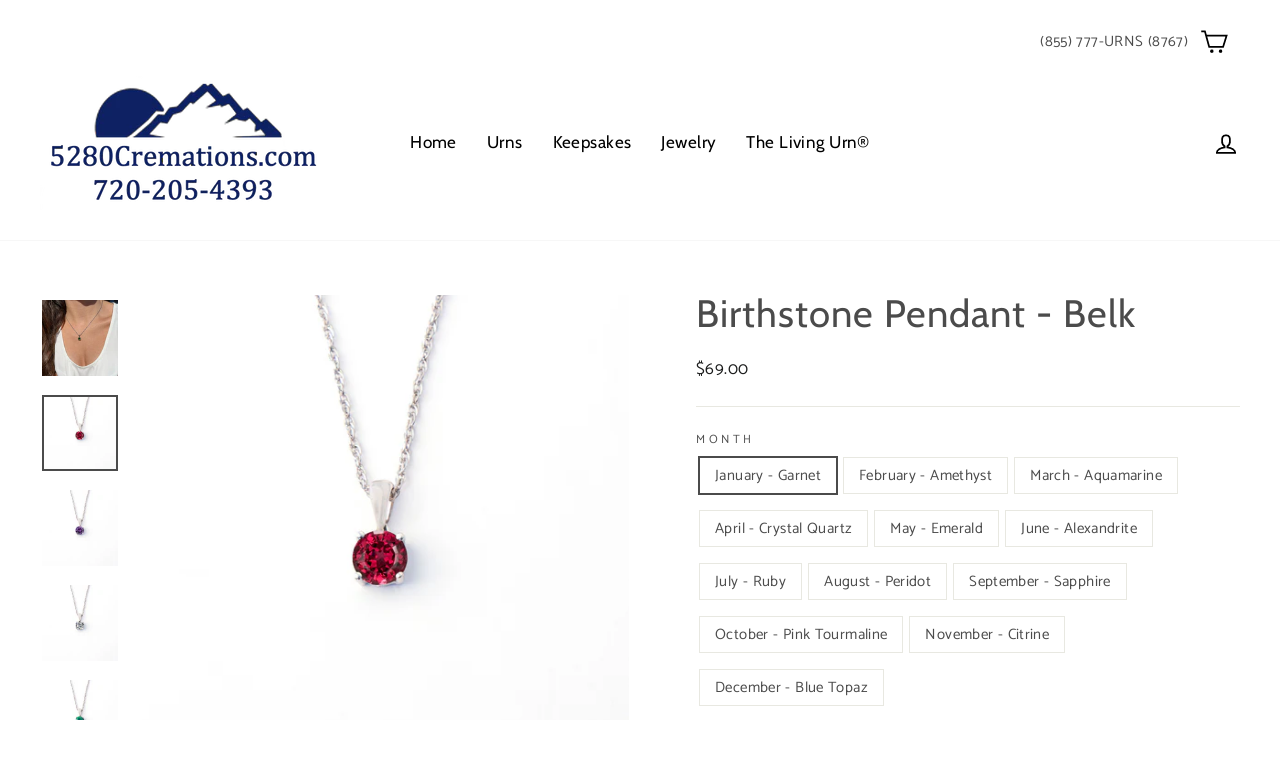

--- FILE ---
content_type: text/html; charset=utf-8
request_url: https://5280cremations.memorial-studio.com/products/birthstone-pendant-belk
body_size: 23848
content:
<!doctype html>
<html class="no-js" lang="en" dir="ltr">
<head>
  <meta name='robots' content='noindex,nofollow'>
  <meta charset="utf-8">
  <meta http-equiv="X-UA-Compatible" content="IE=edge,chrome=1">
  <meta name="viewport" content="width=device-width,initial-scale=1">
  <meta name="theme-color" content="#545454">
  <link rel="canonical" href="https://memorial-studio.com/products/birthstone-pendant-belk">
  <link rel="preconnect" href="https://cdn.shopify.com">
  <link rel="preconnect" href="https://fonts.shopifycdn.com">
  <link rel="dns-prefetch" href="https://productreviews.shopifycdn.com">
  <link rel="dns-prefetch" href="https://ajax.googleapis.com">
  <link rel="dns-prefetch" href="https://maps.googleapis.com">
  <link rel="dns-prefetch" href="https://maps.gstatic.com"><link rel="shortcut icon" href="//5280cremations.memorial-studio.com/cdn/shop/files/Urn_Icon3_32x32.png?v=1663207526" type="image/png" /><title>Birthstone Pendant | Cremation Jewelry Keepsake
&ndash; Urn Store
</title>
<meta name="description" content="Our Birthstone Pendants are handcrafted with care by our artisan jewelers - a beautiful way to remember a loved one."><meta property="og:site_name" content="Urn Store">
  <meta property="og:url" content="https://memorial-studio.com/products/birthstone-pendant-belk">
  <meta property="og:title" content="Birthstone Pendant - Belk">
  <meta property="og:type" content="product">
  <meta property="og:description" content="Our Birthstone Pendants are handcrafted with care by our artisan jewelers - a beautiful way to remember a loved one."><meta property="og:image" content="http://5280cremations.memorial-studio.com/cdn/shop/products/3Aquamarine_86b5e245-2101-4764-a7ab-1b57b49e9b43.png?v=1681071038">
    <meta property="og:image:secure_url" content="https://5280cremations.memorial-studio.com/cdn/shop/products/3Aquamarine_86b5e245-2101-4764-a7ab-1b57b49e9b43.png?v=1681071038">
    <meta property="og:image:width" content="2400">
    <meta property="og:image:height" content="2400"><meta name="twitter:site" content="@">
  <meta name="twitter:card" content="summary_large_image">
  <meta name="twitter:title" content="Birthstone Pendant - Belk">
  <meta name="twitter:description" content="Our Birthstone Pendants are handcrafted with care by our artisan jewelers - a beautiful way to remember a loved one.">
<style data-shopify>@font-face {
  font-family: Cabin;
  font-weight: 400;
  font-style: normal;
  font-display: swap;
  src: url("//5280cremations.memorial-studio.com/cdn/fonts/cabin/cabin_n4.cefc6494a78f87584a6f312fea532919154f66fe.woff2") format("woff2"),
       url("//5280cremations.memorial-studio.com/cdn/fonts/cabin/cabin_n4.8c16611b00f59d27f4b27ce4328dfe514ce77517.woff") format("woff");
}

  @font-face {
  font-family: Catamaran;
  font-weight: 400;
  font-style: normal;
  font-display: swap;
  src: url("//5280cremations.memorial-studio.com/cdn/fonts/catamaran/catamaran_n4.97787e924c88922c7d20919761339dda1e5276ad.woff2") format("woff2"),
       url("//5280cremations.memorial-studio.com/cdn/fonts/catamaran/catamaran_n4.cfda140ba68e3253077b759e3de0d67c4d8b231e.woff") format("woff");
}


  @font-face {
  font-family: Catamaran;
  font-weight: 600;
  font-style: normal;
  font-display: swap;
  src: url("//5280cremations.memorial-studio.com/cdn/fonts/catamaran/catamaran_n6.bdda57c9945578c369f45060b24055bf0da96177.woff2") format("woff2"),
       url("//5280cremations.memorial-studio.com/cdn/fonts/catamaran/catamaran_n6.2b199b32c7eea81327d1d09343cfcc3e69495c42.woff") format("woff");
}

  
  
</style><link href="//5280cremations.memorial-studio.com/cdn/shop/t/13/assets/theme.css?v=144517288030291652621764044669" rel="stylesheet" type="text/css" media="all" />
<style data-shopify>:root {
    --typeHeaderPrimary: Cabin;
    --typeHeaderFallback: sans-serif;
    --typeHeaderSize: 45px;
    --typeHeaderWeight: 400;
    --typeHeaderLineHeight: 1;
    --typeHeaderSpacing: 0.025em;

    --typeBasePrimary:Catamaran;
    --typeBaseFallback:sans-serif;
    --typeBaseSize: 15px;
    --typeBaseWeight: 400;
    --typeBaseSpacing: 0.025em;
    --typeBaseLineHeight: 1.4;

    --typeCollectionTitle: 20px;

    --iconWeight: 4px;
    --iconLinecaps: miter;

    
      --buttonRadius: 3px;
    

    --colorGridOverlayOpacity: 0.2;
  }

  .placeholder-content {
    background-image: linear-gradient(100deg, #e5e5e5 40%, #dddddd 63%, #e5e5e5 79%);
  }</style><script>
    document.documentElement.className = document.documentElement.className.replace('no-js', 'js');

    window.theme = window.theme || {};
    theme.routes = {
      home: "/",
      cart: "/cart.js",
      cartPage: "/cart",
      cartAdd: "/cart/add.js",
      cartChange: "/cart/change.js",
      search: "/search"
    };
    theme.strings = {
      soldOut: "Sold Out",
      unavailable: "Unavailable",
      inStockLabel: "In stock, ready to ship",
      stockLabel: "Low stock - [count] items left",
      willNotShipUntil: "Ready to ship [date]",
      willBeInStockAfter: "Back in stock [date]",
      waitingForStock: "Inventory on the way",
      savePrice: "Save [saved_amount]",
      cartEmpty: "Your cart is currently empty.",
      cartTermsConfirmation: "You must agree with the terms and conditions of sales to check out",
      searchCollections: "Collections:",
      searchPages: "Pages:",
      searchArticles: "Articles:"
    };
    theme.settings = {
      dynamicVariantsEnable: true,
      cartType: "drawer",
      isCustomerTemplate: false,
      moneyFormat: "${{amount}}",
      saveType: "dollar",
      productImageSize: "square",
      productImageCover: false,
      predictiveSearch: true,
      predictiveSearchType: "product,article,page,collection",
      quickView: false,
      themeName: 'Impulse',
      themeVersion: "6.0.0"
    };
  </script>

  <script>window.performance && window.performance.mark && window.performance.mark('shopify.content_for_header.start');</script><meta id="shopify-digital-wallet" name="shopify-digital-wallet" content="/61133324447/digital_wallets/dialog">
<link rel="alternate" type="application/json+oembed" href="https://memorial-studio.com/products/birthstone-pendant-belk.oembed">
<script async="async" src="/checkouts/internal/preloads.js?locale=en-US"></script>
<script id="shopify-features" type="application/json">{"accessToken":"dc682c97128a3d94c607c0cf8d587914","betas":["rich-media-storefront-analytics"],"domain":"5280cremations.memorial-studio.com","predictiveSearch":true,"shopId":61133324447,"locale":"en"}</script>
<script>var Shopify = Shopify || {};
Shopify.shop = "urnstore.myshopify.com";
Shopify.locale = "en";
Shopify.currency = {"active":"USD","rate":"1.0"};
Shopify.country = "US";
Shopify.theme = {"name":"Impulse (Feb 8\/23)","id":132279009439,"schema_name":"Impulse","schema_version":"6.0.0","theme_store_id":857,"role":"main"};
Shopify.theme.handle = "null";
Shopify.theme.style = {"id":null,"handle":null};
Shopify.cdnHost = "5280cremations.memorial-studio.com/cdn";
Shopify.routes = Shopify.routes || {};
Shopify.routes.root = "/";</script>
<script type="module">!function(o){(o.Shopify=o.Shopify||{}).modules=!0}(window);</script>
<script>!function(o){function n(){var o=[];function n(){o.push(Array.prototype.slice.apply(arguments))}return n.q=o,n}var t=o.Shopify=o.Shopify||{};t.loadFeatures=n(),t.autoloadFeatures=n()}(window);</script>
<script id="shop-js-analytics" type="application/json">{"pageType":"product"}</script>
<script defer="defer" async type="module" src="//5280cremations.memorial-studio.com/cdn/shopifycloud/shop-js/modules/v2/client.init-shop-cart-sync_D0dqhulL.en.esm.js"></script>
<script defer="defer" async type="module" src="//5280cremations.memorial-studio.com/cdn/shopifycloud/shop-js/modules/v2/chunk.common_CpVO7qML.esm.js"></script>
<script type="module">
  await import("//5280cremations.memorial-studio.com/cdn/shopifycloud/shop-js/modules/v2/client.init-shop-cart-sync_D0dqhulL.en.esm.js");
await import("//5280cremations.memorial-studio.com/cdn/shopifycloud/shop-js/modules/v2/chunk.common_CpVO7qML.esm.js");

  window.Shopify.SignInWithShop?.initShopCartSync?.({"fedCMEnabled":true,"windoidEnabled":true});

</script>
<script>(function() {
  var isLoaded = false;
  function asyncLoad() {
    if (isLoaded) return;
    isLoaded = true;
    var urls = ["https:\/\/productoptions.w3apps.co\/js\/options.js?shop=urnstore.myshopify.com"];
    for (var i = 0; i < urls.length; i++) {
      var s = document.createElement('script');
      s.type = 'text/javascript';
      s.async = true;
      s.src = urls[i];
      var x = document.getElementsByTagName('script')[0];
      x.parentNode.insertBefore(s, x);
    }
  };
  if(window.attachEvent) {
    window.attachEvent('onload', asyncLoad);
  } else {
    window.addEventListener('load', asyncLoad, false);
  }
})();</script>
<script id="__st">var __st={"a":61133324447,"offset":-25200,"reqid":"cbf362d8-8a8a-406f-8c6d-09ce83291157-1764753872","pageurl":"5280cremations.memorial-studio.com\/products\/birthstone-pendant-belk","u":"7e986d69619b","p":"product","rtyp":"product","rid":7681028096159};</script>
<script>window.ShopifyPaypalV4VisibilityTracking = true;</script>
<script id="captcha-bootstrap">!function(){'use strict';const t='contact',e='account',n='new_comment',o=[[t,t],['blogs',n],['comments',n],[t,'customer']],c=[[e,'customer_login'],[e,'guest_login'],[e,'recover_customer_password'],[e,'create_customer']],r=t=>t.map((([t,e])=>`form[action*='/${t}']:not([data-nocaptcha='true']) input[name='form_type'][value='${e}']`)).join(','),a=t=>()=>t?[...document.querySelectorAll(t)].map((t=>t.form)):[];function s(){const t=[...o],e=r(t);return a(e)}const i='password',u='form_key',d=['recaptcha-v3-token','g-recaptcha-response','h-captcha-response',i],f=()=>{try{return window.sessionStorage}catch{return}},m='__shopify_v',_=t=>t.elements[u];function p(t,e,n=!1){try{const o=window.sessionStorage,c=JSON.parse(o.getItem(e)),{data:r}=function(t){const{data:e,action:n}=t;return t[m]||n?{data:e,action:n}:{data:t,action:n}}(c);for(const[e,n]of Object.entries(r))t.elements[e]&&(t.elements[e].value=n);n&&o.removeItem(e)}catch(o){console.error('form repopulation failed',{error:o})}}const l='form_type',E='cptcha';function T(t){t.dataset[E]=!0}const w=window,h=w.document,L='Shopify',v='ce_forms',y='captcha';let A=!1;((t,e)=>{const n=(g='f06e6c50-85a8-45c8-87d0-21a2b65856fe',I='https://cdn.shopify.com/shopifycloud/storefront-forms-hcaptcha/ce_storefront_forms_captcha_hcaptcha.v1.5.2.iife.js',D={infoText:'Protected by hCaptcha',privacyText:'Privacy',termsText:'Terms'},(t,e,n)=>{const o=w[L][v],c=o.bindForm;if(c)return c(t,g,e,D).then(n);var r;o.q.push([[t,g,e,D],n]),r=I,A||(h.body.append(Object.assign(h.createElement('script'),{id:'captcha-provider',async:!0,src:r})),A=!0)});var g,I,D;w[L]=w[L]||{},w[L][v]=w[L][v]||{},w[L][v].q=[],w[L][y]=w[L][y]||{},w[L][y].protect=function(t,e){n(t,void 0,e),T(t)},Object.freeze(w[L][y]),function(t,e,n,w,h,L){const[v,y,A,g]=function(t,e,n){const i=e?o:[],u=t?c:[],d=[...i,...u],f=r(d),m=r(i),_=r(d.filter((([t,e])=>n.includes(e))));return[a(f),a(m),a(_),s()]}(w,h,L),I=t=>{const e=t.target;return e instanceof HTMLFormElement?e:e&&e.form},D=t=>v().includes(t);t.addEventListener('submit',(t=>{const e=I(t);if(!e)return;const n=D(e)&&!e.dataset.hcaptchaBound&&!e.dataset.recaptchaBound,o=_(e),c=g().includes(e)&&(!o||!o.value);(n||c)&&t.preventDefault(),c&&!n&&(function(t){try{if(!f())return;!function(t){const e=f();if(!e)return;const n=_(t);if(!n)return;const o=n.value;o&&e.removeItem(o)}(t);const e=Array.from(Array(32),(()=>Math.random().toString(36)[2])).join('');!function(t,e){_(t)||t.append(Object.assign(document.createElement('input'),{type:'hidden',name:u})),t.elements[u].value=e}(t,e),function(t,e){const n=f();if(!n)return;const o=[...t.querySelectorAll(`input[type='${i}']`)].map((({name:t})=>t)),c=[...d,...o],r={};for(const[a,s]of new FormData(t).entries())c.includes(a)||(r[a]=s);n.setItem(e,JSON.stringify({[m]:1,action:t.action,data:r}))}(t,e)}catch(e){console.error('failed to persist form',e)}}(e),e.submit())}));const S=(t,e)=>{t&&!t.dataset[E]&&(n(t,e.some((e=>e===t))),T(t))};for(const o of['focusin','change'])t.addEventListener(o,(t=>{const e=I(t);D(e)&&S(e,y())}));const B=e.get('form_key'),M=e.get(l),P=B&&M;t.addEventListener('DOMContentLoaded',(()=>{const t=y();if(P)for(const e of t)e.elements[l].value===M&&p(e,B);[...new Set([...A(),...v().filter((t=>'true'===t.dataset.shopifyCaptcha))])].forEach((e=>S(e,t)))}))}(h,new URLSearchParams(w.location.search),n,t,e,['guest_login'])})(!0,!0)}();</script>
<script integrity="sha256-52AcMU7V7pcBOXWImdc/TAGTFKeNjmkeM1Pvks/DTgc=" data-source-attribution="shopify.loadfeatures" defer="defer" src="//5280cremations.memorial-studio.com/cdn/shopifycloud/storefront/assets/storefront/load_feature-81c60534.js" crossorigin="anonymous"></script>
<script data-source-attribution="shopify.dynamic_checkout.dynamic.init">var Shopify=Shopify||{};Shopify.PaymentButton=Shopify.PaymentButton||{isStorefrontPortableWallets:!0,init:function(){window.Shopify.PaymentButton.init=function(){};var t=document.createElement("script");t.src="https://5280cremations.memorial-studio.com/cdn/shopifycloud/portable-wallets/latest/portable-wallets.en.js",t.type="module",document.head.appendChild(t)}};
</script>
<script data-source-attribution="shopify.dynamic_checkout.buyer_consent">
  function portableWalletsHideBuyerConsent(e){var t=document.getElementById("shopify-buyer-consent"),n=document.getElementById("shopify-subscription-policy-button");t&&n&&(t.classList.add("hidden"),t.setAttribute("aria-hidden","true"),n.removeEventListener("click",e))}function portableWalletsShowBuyerConsent(e){var t=document.getElementById("shopify-buyer-consent"),n=document.getElementById("shopify-subscription-policy-button");t&&n&&(t.classList.remove("hidden"),t.removeAttribute("aria-hidden"),n.addEventListener("click",e))}window.Shopify?.PaymentButton&&(window.Shopify.PaymentButton.hideBuyerConsent=portableWalletsHideBuyerConsent,window.Shopify.PaymentButton.showBuyerConsent=portableWalletsShowBuyerConsent);
</script>
<script data-source-attribution="shopify.dynamic_checkout.cart.bootstrap">document.addEventListener("DOMContentLoaded",(function(){function t(){return document.querySelector("shopify-accelerated-checkout-cart, shopify-accelerated-checkout")}if(t())Shopify.PaymentButton.init();else{new MutationObserver((function(e,n){t()&&(Shopify.PaymentButton.init(),n.disconnect())})).observe(document.body,{childList:!0,subtree:!0})}}));
</script>

<script>window.performance && window.performance.mark && window.performance.mark('shopify.content_for_header.end');</script>

  <script src="//5280cremations.memorial-studio.com/cdn/shop/t/13/assets/vendor-scripts-v11.js" defer="defer"></script><link rel="stylesheet" href="//5280cremations.memorial-studio.com/cdn/shop/t/13/assets/country-flags.css"><script src="//5280cremations.memorial-studio.com/cdn/shop/t/13/assets/theme.js?v=47592256396192681461675886159" defer="defer"></script><!-- BEGIN app block: shopify://apps/zepto-product-personalizer/blocks/product_personalizer_main/7411210d-7b32-4c09-9455-e129e3be4729 --><!-- BEGIN app snippet: product-personalizer -->



  
 
 

<!-- END app snippet -->
<!-- BEGIN app snippet: zepto_common --><script>
var pplr_cart = {"note":null,"attributes":{},"original_total_price":0,"total_price":0,"total_discount":0,"total_weight":0.0,"item_count":0,"items":[],"requires_shipping":false,"currency":"USD","items_subtotal_price":0,"cart_level_discount_applications":[],"checkout_charge_amount":0};
var pplr_shop_currency = "USD";
var pplr_enabled_currencies_size = 2;
var pplr_money_formate = "${{amount}}";
var pplr_manual_theme_selector=["CartCount span:first","tr:has([name*=updates]) , .cart__table-row , .cart-drawer__item , .cart-item , .ajaxcart__row , .ajaxcart__product , [data-products]  .cart__item , .CartItem , .cart__row.cart-item:not(.ajaxcart_row) , .cart__row.responsive-table__row , .mini-products-list .item , .cart-product-item , .cart-product , .product-id.item-row , .cart-summary-item-container , .cart-item.cf , .js_cart_item , .cart__card","tr img:first,.cart-drawer__options , .cart-item__image ,  .AspectRatio img",".line-item__title, .meta span,.cart-drawer__options:last-of-type , .cart-drawer__item-properties , .cart__properties , .CartItem__PropertyList , .cart__item-meta .cart__product-properties , .properties , .item-details h6 small",".cart__item--price .cart__price , .CartItem__Price , .cart-collateral .price , .cart-summary-item__price-current , .cart_price .transcy-money , .bcpo-cart-item-original-price  ,  .final-price , .price-box span , .saso-cart-item-price  , .cart-drawer__item-price-container .cart-item__price , .cart-drawer__price .cart-item__original-price",".grid__item.one-half.text-right , .ajaxcart__price , .ajaxcart_product-price , .saso-cart-item-line-price , .cart__price .money , .bcpo-cart-item-original-line-price , .cart__item-total ,  .cart-item-total .money , .cart--total .price",".pplr_item_remove",".ajaxcart__qty , .PageContent , #CartContainer , .cart-summary-item__quantity , .nt_fk_canvas , .cart__cell--quantity , #mainContent , .cart-drawer__content , .cart__table tbody",".header__cart-price-bubble span[data-cart-price-bubble] , .cart-drawer__subtotal-value , .cart-drawer__subtotal-number , .ajaxcart__subtotal .grid .grid__item.one-third.text-right , .ajaxcart__subtotal , .cart__footer__value[data-cart-final] , .text-right.price.price--amount .price ,  .cart__item-sub div[data-subtotal] , .cart-cost .money , .cart__subtotal .money , .amount .theme-money , .cart_tot_price .transcy-money , .cart__total__money , .cart-subtotal__price , .cart__subtotal , .cart__subtotal-price .wcp-original-cart-total , #CartCost","form[action*=cart] [name=checkout]","Click To View Image"];
</script>
<script defer src="//cdn-zeptoapps.com/product-personalizer/pplr_common.js?v=03" ></script><!-- END app snippet -->

<!-- END app block --><!-- BEGIN app block: shopify://apps/mlv-auto-currency-switcher/blocks/mlveda-currencies-head/92ab730f-097e-4571-b27c-3f449e098ca3 --><link rel="stylesheet" href="https://cdnjs.cloudflare.com/ajax/libs/font-awesome/4.7.0/css/font-awesome.min.css">

<script> console.log("currencies_style metafield has values"); </script>
<style type="text/css">
{"fileName"=>"mlveda_currencies_style", "fileContent"=>"\n\n\n"}




</style>

<script type="text/javascript">

window.shopify_supported_currencies = "CAD USD ";

window.mlvShopMainCurrency = 'USD';
window.mlvShopName = 'Urn Store';
window.mlvShopCurrency = 'USD';
window.mlvMoneyWithCurrencyFormat = "${{amount}} USD";
window.mlvMoneyFormat = "${{amount}}";
window.mlvCartCurrencyISOCode = 'USD';

var mlvForm = '<form method="post" action="/cart/update" id="currency_form" accept-charset="UTF-8" class="currency-selector small--hide" enctype="multipart/form-data"><input type="hidden" name="form_type" value="currency" /><input type="hidden" name="utf8" value="✓" /><input type="hidden" name="return_to" value="/products/birthstone-pendant-belk" /><input type="hidden" name="currency" value="CurrencyDrop"></form>';

document.addEventListener("DOMContentLoaded", function(event) { 
  document.body.insertAdjacentHTML( 'beforeend', mlvForm );
});
</script>


<script> console.log("currencies_switcher has value "); </script>
<script type="text/javascript">

   






</script>



<!-- END app block --><link href="https://monorail-edge.shopifysvc.com" rel="dns-prefetch">
<script>(function(){if ("sendBeacon" in navigator && "performance" in window) {try {var session_token_from_headers = performance.getEntriesByType('navigation')[0].serverTiming.find(x => x.name == '_s').description;} catch {var session_token_from_headers = undefined;}var session_cookie_matches = document.cookie.match(/_shopify_s=([^;]*)/);var session_token_from_cookie = session_cookie_matches && session_cookie_matches.length === 2 ? session_cookie_matches[1] : "";var session_token = session_token_from_headers || session_token_from_cookie || "";function handle_abandonment_event(e) {var entries = performance.getEntries().filter(function(entry) {return /monorail-edge.shopifysvc.com/.test(entry.name);});if (!window.abandonment_tracked && entries.length === 0) {window.abandonment_tracked = true;var currentMs = Date.now();var navigation_start = performance.timing.navigationStart;var payload = {shop_id: 61133324447,url: window.location.href,navigation_start,duration: currentMs - navigation_start,session_token,page_type: "product"};window.navigator.sendBeacon("https://monorail-edge.shopifysvc.com/v1/produce", JSON.stringify({schema_id: "online_store_buyer_site_abandonment/1.1",payload: payload,metadata: {event_created_at_ms: currentMs,event_sent_at_ms: currentMs}}));}}window.addEventListener('pagehide', handle_abandonment_event);}}());</script>
<script id="web-pixels-manager-setup">(function e(e,d,r,n,o){if(void 0===o&&(o={}),!Boolean(null===(a=null===(i=window.Shopify)||void 0===i?void 0:i.analytics)||void 0===a?void 0:a.replayQueue)){var i,a;window.Shopify=window.Shopify||{};var t=window.Shopify;t.analytics=t.analytics||{};var s=t.analytics;s.replayQueue=[],s.publish=function(e,d,r){return s.replayQueue.push([e,d,r]),!0};try{self.performance.mark("wpm:start")}catch(e){}var l=function(){var e={modern:/Edge?\/(1{2}[4-9]|1[2-9]\d|[2-9]\d{2}|\d{4,})\.\d+(\.\d+|)|Firefox\/(1{2}[4-9]|1[2-9]\d|[2-9]\d{2}|\d{4,})\.\d+(\.\d+|)|Chrom(ium|e)\/(9{2}|\d{3,})\.\d+(\.\d+|)|(Maci|X1{2}).+ Version\/(15\.\d+|(1[6-9]|[2-9]\d|\d{3,})\.\d+)([,.]\d+|)( \(\w+\)|)( Mobile\/\w+|) Safari\/|Chrome.+OPR\/(9{2}|\d{3,})\.\d+\.\d+|(CPU[ +]OS|iPhone[ +]OS|CPU[ +]iPhone|CPU IPhone OS|CPU iPad OS)[ +]+(15[._]\d+|(1[6-9]|[2-9]\d|\d{3,})[._]\d+)([._]\d+|)|Android:?[ /-](13[3-9]|1[4-9]\d|[2-9]\d{2}|\d{4,})(\.\d+|)(\.\d+|)|Android.+Firefox\/(13[5-9]|1[4-9]\d|[2-9]\d{2}|\d{4,})\.\d+(\.\d+|)|Android.+Chrom(ium|e)\/(13[3-9]|1[4-9]\d|[2-9]\d{2}|\d{4,})\.\d+(\.\d+|)|SamsungBrowser\/([2-9]\d|\d{3,})\.\d+/,legacy:/Edge?\/(1[6-9]|[2-9]\d|\d{3,})\.\d+(\.\d+|)|Firefox\/(5[4-9]|[6-9]\d|\d{3,})\.\d+(\.\d+|)|Chrom(ium|e)\/(5[1-9]|[6-9]\d|\d{3,})\.\d+(\.\d+|)([\d.]+$|.*Safari\/(?![\d.]+ Edge\/[\d.]+$))|(Maci|X1{2}).+ Version\/(10\.\d+|(1[1-9]|[2-9]\d|\d{3,})\.\d+)([,.]\d+|)( \(\w+\)|)( Mobile\/\w+|) Safari\/|Chrome.+OPR\/(3[89]|[4-9]\d|\d{3,})\.\d+\.\d+|(CPU[ +]OS|iPhone[ +]OS|CPU[ +]iPhone|CPU IPhone OS|CPU iPad OS)[ +]+(10[._]\d+|(1[1-9]|[2-9]\d|\d{3,})[._]\d+)([._]\d+|)|Android:?[ /-](13[3-9]|1[4-9]\d|[2-9]\d{2}|\d{4,})(\.\d+|)(\.\d+|)|Mobile Safari.+OPR\/([89]\d|\d{3,})\.\d+\.\d+|Android.+Firefox\/(13[5-9]|1[4-9]\d|[2-9]\d{2}|\d{4,})\.\d+(\.\d+|)|Android.+Chrom(ium|e)\/(13[3-9]|1[4-9]\d|[2-9]\d{2}|\d{4,})\.\d+(\.\d+|)|Android.+(UC? ?Browser|UCWEB|U3)[ /]?(15\.([5-9]|\d{2,})|(1[6-9]|[2-9]\d|\d{3,})\.\d+)\.\d+|SamsungBrowser\/(5\.\d+|([6-9]|\d{2,})\.\d+)|Android.+MQ{2}Browser\/(14(\.(9|\d{2,})|)|(1[5-9]|[2-9]\d|\d{3,})(\.\d+|))(\.\d+|)|K[Aa][Ii]OS\/(3\.\d+|([4-9]|\d{2,})\.\d+)(\.\d+|)/},d=e.modern,r=e.legacy,n=navigator.userAgent;return n.match(d)?"modern":n.match(r)?"legacy":"unknown"}(),u="modern"===l?"modern":"legacy",c=(null!=n?n:{modern:"",legacy:""})[u],f=function(e){return[e.baseUrl,"/wpm","/b",e.hashVersion,"modern"===e.buildTarget?"m":"l",".js"].join("")}({baseUrl:d,hashVersion:r,buildTarget:u}),m=function(e){var d=e.version,r=e.bundleTarget,n=e.surface,o=e.pageUrl,i=e.monorailEndpoint;return{emit:function(e){var a=e.status,t=e.errorMsg,s=(new Date).getTime(),l=JSON.stringify({metadata:{event_sent_at_ms:s},events:[{schema_id:"web_pixels_manager_load/3.1",payload:{version:d,bundle_target:r,page_url:o,status:a,surface:n,error_msg:t},metadata:{event_created_at_ms:s}}]});if(!i)return console&&console.warn&&console.warn("[Web Pixels Manager] No Monorail endpoint provided, skipping logging."),!1;try{return self.navigator.sendBeacon.bind(self.navigator)(i,l)}catch(e){}var u=new XMLHttpRequest;try{return u.open("POST",i,!0),u.setRequestHeader("Content-Type","text/plain"),u.send(l),!0}catch(e){return console&&console.warn&&console.warn("[Web Pixels Manager] Got an unhandled error while logging to Monorail."),!1}}}}({version:r,bundleTarget:l,surface:e.surface,pageUrl:self.location.href,monorailEndpoint:e.monorailEndpoint});try{o.browserTarget=l,function(e){var d=e.src,r=e.async,n=void 0===r||r,o=e.onload,i=e.onerror,a=e.sri,t=e.scriptDataAttributes,s=void 0===t?{}:t,l=document.createElement("script"),u=document.querySelector("head"),c=document.querySelector("body");if(l.async=n,l.src=d,a&&(l.integrity=a,l.crossOrigin="anonymous"),s)for(var f in s)if(Object.prototype.hasOwnProperty.call(s,f))try{l.dataset[f]=s[f]}catch(e){}if(o&&l.addEventListener("load",o),i&&l.addEventListener("error",i),u)u.appendChild(l);else{if(!c)throw new Error("Did not find a head or body element to append the script");c.appendChild(l)}}({src:f,async:!0,onload:function(){if(!function(){var e,d;return Boolean(null===(d=null===(e=window.Shopify)||void 0===e?void 0:e.analytics)||void 0===d?void 0:d.initialized)}()){var d=window.webPixelsManager.init(e)||void 0;if(d){var r=window.Shopify.analytics;r.replayQueue.forEach((function(e){var r=e[0],n=e[1],o=e[2];d.publishCustomEvent(r,n,o)})),r.replayQueue=[],r.publish=d.publishCustomEvent,r.visitor=d.visitor,r.initialized=!0}}},onerror:function(){return m.emit({status:"failed",errorMsg:"".concat(f," has failed to load")})},sri:function(e){var d=/^sha384-[A-Za-z0-9+/=]+$/;return"string"==typeof e&&d.test(e)}(c)?c:"",scriptDataAttributes:o}),m.emit({status:"loading"})}catch(e){m.emit({status:"failed",errorMsg:(null==e?void 0:e.message)||"Unknown error"})}}})({shopId: 61133324447,storefrontBaseUrl: "https://memorial-studio.com",extensionsBaseUrl: "https://extensions.shopifycdn.com/cdn/shopifycloud/web-pixels-manager",monorailEndpoint: "https://monorail-edge.shopifysvc.com/unstable/produce_batch",surface: "storefront-renderer",enabledBetaFlags: ["2dca8a86"],webPixelsConfigList: [{"id":"shopify-app-pixel","configuration":"{}","eventPayloadVersion":"v1","runtimeContext":"STRICT","scriptVersion":"0450","apiClientId":"shopify-pixel","type":"APP","privacyPurposes":["ANALYTICS","MARKETING"]},{"id":"shopify-custom-pixel","eventPayloadVersion":"v1","runtimeContext":"LAX","scriptVersion":"0450","apiClientId":"shopify-pixel","type":"CUSTOM","privacyPurposes":["ANALYTICS","MARKETING"]}],isMerchantRequest: false,initData: {"shop":{"name":"Urn Store","paymentSettings":{"currencyCode":"USD"},"myshopifyDomain":"urnstore.myshopify.com","countryCode":"US","storefrontUrl":"https:\/\/memorial-studio.com"},"customer":null,"cart":null,"checkout":null,"productVariants":[{"price":{"amount":69.0,"currencyCode":"USD"},"product":{"title":"Birthstone Pendant - Belk","vendor":"My Living Touch","id":"7681028096159","untranslatedTitle":"Birthstone Pendant - Belk","url":"\/products\/birthstone-pendant-belk","type":""},"id":"43064054087839","image":{"src":"\/\/5280cremations.memorial-studio.com\/cdn\/shop\/products\/1Garnet_95f9a3ef-f908-4a78-921c-ea4734d318ce.png?v=1681071038"},"sku":"GARNET","title":"January - Garnet","untranslatedTitle":"January - Garnet"},{"price":{"amount":69.0,"currencyCode":"USD"},"product":{"title":"Birthstone Pendant - Belk","vendor":"My Living Touch","id":"7681028096159","untranslatedTitle":"Birthstone Pendant - Belk","url":"\/products\/birthstone-pendant-belk","type":""},"id":"43064054120607","image":{"src":"\/\/5280cremations.memorial-studio.com\/cdn\/shop\/products\/2Amethyst_41e92839-c572-4158-87d0-b55fbb6315ed.png?v=1681071039"},"sku":"AMETHYST","title":"February - Amethyst","untranslatedTitle":"February - Amethyst"},{"price":{"amount":69.0,"currencyCode":"USD"},"product":{"title":"Birthstone Pendant - Belk","vendor":"My Living Touch","id":"7681028096159","untranslatedTitle":"Birthstone Pendant - Belk","url":"\/products\/birthstone-pendant-belk","type":""},"id":"43064054153375","image":{"src":"\/\/5280cremations.memorial-studio.com\/cdn\/shop\/products\/12BlueTopas_fdc73f36-0c52-444e-a1f1-670cea7d6b15.png?v=1681071039"},"sku":"AQUAMARINE","title":"March - Aquamarine","untranslatedTitle":"March - Aquamarine"},{"price":{"amount":69.0,"currencyCode":"USD"},"product":{"title":"Birthstone Pendant - Belk","vendor":"My Living Touch","id":"7681028096159","untranslatedTitle":"Birthstone Pendant - Belk","url":"\/products\/birthstone-pendant-belk","type":""},"id":"43064054186143","image":{"src":"\/\/5280cremations.memorial-studio.com\/cdn\/shop\/products\/4Diamond_10802ecc-af66-4f9e-8495-0f45ce76fecd.png?v=1681071039"},"sku":"Crystal Quartz","title":"April - Crystal Quartz","untranslatedTitle":"April - Crystal Quartz"},{"price":{"amount":69.0,"currencyCode":"USD"},"product":{"title":"Birthstone Pendant - Belk","vendor":"My Living Touch","id":"7681028096159","untranslatedTitle":"Birthstone Pendant - Belk","url":"\/products\/birthstone-pendant-belk","type":""},"id":"43064054218911","image":{"src":"\/\/5280cremations.memorial-studio.com\/cdn\/shop\/products\/5Emerald_24b508aa-7fe0-49ff-962e-bf40a56d9e66.png?v=1681071039"},"sku":"EMERALD","title":"May - Emerald","untranslatedTitle":"May - Emerald"},{"price":{"amount":69.0,"currencyCode":"USD"},"product":{"title":"Birthstone Pendant - Belk","vendor":"My Living Touch","id":"7681028096159","untranslatedTitle":"Birthstone Pendant - Belk","url":"\/products\/birthstone-pendant-belk","type":""},"id":"43064054251679","image":{"src":"\/\/5280cremations.memorial-studio.com\/cdn\/shop\/products\/6Alexandrite_e14bd646-2355-4b67-9590-f930f3ec7507.png?v=1681071039"},"sku":"ALEXANDRITE","title":"June - Alexandrite","untranslatedTitle":"June - Alexandrite"},{"price":{"amount":69.0,"currencyCode":"USD"},"product":{"title":"Birthstone Pendant - Belk","vendor":"My Living Touch","id":"7681028096159","untranslatedTitle":"Birthstone Pendant - Belk","url":"\/products\/birthstone-pendant-belk","type":""},"id":"43064054284447","image":{"src":"\/\/5280cremations.memorial-studio.com\/cdn\/shop\/products\/7Ruby_e814d6a9-8f23-4f1d-bee8-090061141bfc.png?v=1681071039"},"sku":"RUBY","title":"July - Ruby","untranslatedTitle":"July - Ruby"},{"price":{"amount":69.0,"currencyCode":"USD"},"product":{"title":"Birthstone Pendant - Belk","vendor":"My Living Touch","id":"7681028096159","untranslatedTitle":"Birthstone Pendant - Belk","url":"\/products\/birthstone-pendant-belk","type":""},"id":"43064054317215","image":{"src":"\/\/5280cremations.memorial-studio.com\/cdn\/shop\/products\/8Peridot_ddd8b1ff-2830-4a46-879a-8cee188545b7.png?v=1681071039"},"sku":"PERIDOT","title":"August - Peridot","untranslatedTitle":"August - Peridot"},{"price":{"amount":69.0,"currencyCode":"USD"},"product":{"title":"Birthstone Pendant - Belk","vendor":"My Living Touch","id":"7681028096159","untranslatedTitle":"Birthstone Pendant - Belk","url":"\/products\/birthstone-pendant-belk","type":""},"id":"43064054349983","image":{"src":"\/\/5280cremations.memorial-studio.com\/cdn\/shop\/products\/9Sapphire_b43ece59-1d99-401c-a4bc-b54167c31896.png?v=1681071039"},"sku":"SAPPHIRE","title":"September - Sapphire","untranslatedTitle":"September - Sapphire"},{"price":{"amount":69.0,"currencyCode":"USD"},"product":{"title":"Birthstone Pendant - Belk","vendor":"My Living Touch","id":"7681028096159","untranslatedTitle":"Birthstone Pendant - Belk","url":"\/products\/birthstone-pendant-belk","type":""},"id":"43064054382751","image":{"src":"\/\/5280cremations.memorial-studio.com\/cdn\/shop\/products\/10Tormaline_fdb4bca2-0a5a-4dea-95ab-4fd535e26536.png?v=1681071039"},"sku":"PINKTOURMALINE","title":"October - Pink Tourmaline","untranslatedTitle":"October - Pink Tourmaline"},{"price":{"amount":69.0,"currencyCode":"USD"},"product":{"title":"Birthstone Pendant - Belk","vendor":"My Living Touch","id":"7681028096159","untranslatedTitle":"Birthstone Pendant - Belk","url":"\/products\/birthstone-pendant-belk","type":""},"id":"43064054415519","image":{"src":"\/\/5280cremations.memorial-studio.com\/cdn\/shop\/products\/11citrine_9099a079-df7a-4d7a-a796-feac6e5e2302.png?v=1681071039"},"sku":"CITRINE","title":"November - Citrine","untranslatedTitle":"November - Citrine"},{"price":{"amount":69.0,"currencyCode":"USD"},"product":{"title":"Birthstone Pendant - Belk","vendor":"My Living Touch","id":"7681028096159","untranslatedTitle":"Birthstone Pendant - Belk","url":"\/products\/birthstone-pendant-belk","type":""},"id":"43064054448287","image":{"src":"\/\/5280cremations.memorial-studio.com\/cdn\/shop\/products\/3Aquamarine_86b5e245-2101-4764-a7ab-1b57b49e9b43.png?v=1681071038"},"sku":"BLUETOPAZ","title":"December - Blue Topaz","untranslatedTitle":"December - Blue Topaz"}],"purchasingCompany":null},},"https://5280cremations.memorial-studio.com/cdn","ae1676cfwd2530674p4253c800m34e853cb",{"modern":"","legacy":""},{"shopId":"61133324447","storefrontBaseUrl":"https:\/\/memorial-studio.com","extensionBaseUrl":"https:\/\/extensions.shopifycdn.com\/cdn\/shopifycloud\/web-pixels-manager","surface":"storefront-renderer","enabledBetaFlags":"[\"2dca8a86\"]","isMerchantRequest":"false","hashVersion":"ae1676cfwd2530674p4253c800m34e853cb","publish":"custom","events":"[[\"page_viewed\",{}],[\"product_viewed\",{\"productVariant\":{\"price\":{\"amount\":69.0,\"currencyCode\":\"USD\"},\"product\":{\"title\":\"Birthstone Pendant - Belk\",\"vendor\":\"My Living Touch\",\"id\":\"7681028096159\",\"untranslatedTitle\":\"Birthstone Pendant - Belk\",\"url\":\"\/products\/birthstone-pendant-belk\",\"type\":\"\"},\"id\":\"43064054087839\",\"image\":{\"src\":\"\/\/5280cremations.memorial-studio.com\/cdn\/shop\/products\/1Garnet_95f9a3ef-f908-4a78-921c-ea4734d318ce.png?v=1681071038\"},\"sku\":\"GARNET\",\"title\":\"January - Garnet\",\"untranslatedTitle\":\"January - Garnet\"}}]]"});</script><script>
  window.ShopifyAnalytics = window.ShopifyAnalytics || {};
  window.ShopifyAnalytics.meta = window.ShopifyAnalytics.meta || {};
  window.ShopifyAnalytics.meta.currency = 'USD';
  var meta = {"product":{"id":7681028096159,"gid":"gid:\/\/shopify\/Product\/7681028096159","vendor":"My Living Touch","type":"","variants":[{"id":43064054087839,"price":6900,"name":"Birthstone Pendant - Belk - January - Garnet","public_title":"January - Garnet","sku":"GARNET"},{"id":43064054120607,"price":6900,"name":"Birthstone Pendant - Belk - February - Amethyst","public_title":"February - Amethyst","sku":"AMETHYST"},{"id":43064054153375,"price":6900,"name":"Birthstone Pendant - Belk - March - Aquamarine","public_title":"March - Aquamarine","sku":"AQUAMARINE"},{"id":43064054186143,"price":6900,"name":"Birthstone Pendant - Belk - April - Crystal Quartz","public_title":"April - Crystal Quartz","sku":"Crystal Quartz"},{"id":43064054218911,"price":6900,"name":"Birthstone Pendant - Belk - May - Emerald","public_title":"May - Emerald","sku":"EMERALD"},{"id":43064054251679,"price":6900,"name":"Birthstone Pendant - Belk - June - Alexandrite","public_title":"June - Alexandrite","sku":"ALEXANDRITE"},{"id":43064054284447,"price":6900,"name":"Birthstone Pendant - Belk - July - Ruby","public_title":"July - Ruby","sku":"RUBY"},{"id":43064054317215,"price":6900,"name":"Birthstone Pendant - Belk - August - Peridot","public_title":"August - Peridot","sku":"PERIDOT"},{"id":43064054349983,"price":6900,"name":"Birthstone Pendant - Belk - September - Sapphire","public_title":"September - Sapphire","sku":"SAPPHIRE"},{"id":43064054382751,"price":6900,"name":"Birthstone Pendant - Belk - October - Pink Tourmaline","public_title":"October - Pink Tourmaline","sku":"PINKTOURMALINE"},{"id":43064054415519,"price":6900,"name":"Birthstone Pendant - Belk - November - Citrine","public_title":"November - Citrine","sku":"CITRINE"},{"id":43064054448287,"price":6900,"name":"Birthstone Pendant - Belk - December - Blue Topaz","public_title":"December - Blue Topaz","sku":"BLUETOPAZ"}],"remote":false},"page":{"pageType":"product","resourceType":"product","resourceId":7681028096159}};
  for (var attr in meta) {
    window.ShopifyAnalytics.meta[attr] = meta[attr];
  }
</script>
<script class="analytics">
  (function () {
    var customDocumentWrite = function(content) {
      var jquery = null;

      if (window.jQuery) {
        jquery = window.jQuery;
      } else if (window.Checkout && window.Checkout.$) {
        jquery = window.Checkout.$;
      }

      if (jquery) {
        jquery('body').append(content);
      }
    };

    var hasLoggedConversion = function(token) {
      if (token) {
        return document.cookie.indexOf('loggedConversion=' + token) !== -1;
      }
      return false;
    }

    var setCookieIfConversion = function(token) {
      if (token) {
        var twoMonthsFromNow = new Date(Date.now());
        twoMonthsFromNow.setMonth(twoMonthsFromNow.getMonth() + 2);

        document.cookie = 'loggedConversion=' + token + '; expires=' + twoMonthsFromNow;
      }
    }

    var trekkie = window.ShopifyAnalytics.lib = window.trekkie = window.trekkie || [];
    if (trekkie.integrations) {
      return;
    }
    trekkie.methods = [
      'identify',
      'page',
      'ready',
      'track',
      'trackForm',
      'trackLink'
    ];
    trekkie.factory = function(method) {
      return function() {
        var args = Array.prototype.slice.call(arguments);
        args.unshift(method);
        trekkie.push(args);
        return trekkie;
      };
    };
    for (var i = 0; i < trekkie.methods.length; i++) {
      var key = trekkie.methods[i];
      trekkie[key] = trekkie.factory(key);
    }
    trekkie.load = function(config) {
      trekkie.config = config || {};
      trekkie.config.initialDocumentCookie = document.cookie;
      var first = document.getElementsByTagName('script')[0];
      var script = document.createElement('script');
      script.type = 'text/javascript';
      script.onerror = function(e) {
        var scriptFallback = document.createElement('script');
        scriptFallback.type = 'text/javascript';
        scriptFallback.onerror = function(error) {
                var Monorail = {
      produce: function produce(monorailDomain, schemaId, payload) {
        var currentMs = new Date().getTime();
        var event = {
          schema_id: schemaId,
          payload: payload,
          metadata: {
            event_created_at_ms: currentMs,
            event_sent_at_ms: currentMs
          }
        };
        return Monorail.sendRequest("https://" + monorailDomain + "/v1/produce", JSON.stringify(event));
      },
      sendRequest: function sendRequest(endpointUrl, payload) {
        // Try the sendBeacon API
        if (window && window.navigator && typeof window.navigator.sendBeacon === 'function' && typeof window.Blob === 'function' && !Monorail.isIos12()) {
          var blobData = new window.Blob([payload], {
            type: 'text/plain'
          });

          if (window.navigator.sendBeacon(endpointUrl, blobData)) {
            return true;
          } // sendBeacon was not successful

        } // XHR beacon

        var xhr = new XMLHttpRequest();

        try {
          xhr.open('POST', endpointUrl);
          xhr.setRequestHeader('Content-Type', 'text/plain');
          xhr.send(payload);
        } catch (e) {
          console.log(e);
        }

        return false;
      },
      isIos12: function isIos12() {
        return window.navigator.userAgent.lastIndexOf('iPhone; CPU iPhone OS 12_') !== -1 || window.navigator.userAgent.lastIndexOf('iPad; CPU OS 12_') !== -1;
      }
    };
    Monorail.produce('monorail-edge.shopifysvc.com',
      'trekkie_storefront_load_errors/1.1',
      {shop_id: 61133324447,
      theme_id: 132279009439,
      app_name: "storefront",
      context_url: window.location.href,
      source_url: "//5280cremations.memorial-studio.com/cdn/s/trekkie.storefront.3c703df509f0f96f3237c9daa54e2777acf1a1dd.min.js"});

        };
        scriptFallback.async = true;
        scriptFallback.src = '//5280cremations.memorial-studio.com/cdn/s/trekkie.storefront.3c703df509f0f96f3237c9daa54e2777acf1a1dd.min.js';
        first.parentNode.insertBefore(scriptFallback, first);
      };
      script.async = true;
      script.src = '//5280cremations.memorial-studio.com/cdn/s/trekkie.storefront.3c703df509f0f96f3237c9daa54e2777acf1a1dd.min.js';
      first.parentNode.insertBefore(script, first);
    };
    trekkie.load(
      {"Trekkie":{"appName":"storefront","development":false,"defaultAttributes":{"shopId":61133324447,"isMerchantRequest":null,"themeId":132279009439,"themeCityHash":"15561374813016652203","contentLanguage":"en","currency":"USD"},"isServerSideCookieWritingEnabled":true,"monorailRegion":"shop_domain","enabledBetaFlags":["f0df213a"]},"Session Attribution":{},"S2S":{"facebookCapiEnabled":false,"source":"trekkie-storefront-renderer","apiClientId":580111}}
    );

    var loaded = false;
    trekkie.ready(function() {
      if (loaded) return;
      loaded = true;

      window.ShopifyAnalytics.lib = window.trekkie;

      var originalDocumentWrite = document.write;
      document.write = customDocumentWrite;
      try { window.ShopifyAnalytics.merchantGoogleAnalytics.call(this); } catch(error) {};
      document.write = originalDocumentWrite;

      window.ShopifyAnalytics.lib.page(null,{"pageType":"product","resourceType":"product","resourceId":7681028096159,"shopifyEmitted":true});

      var match = window.location.pathname.match(/checkouts\/(.+)\/(thank_you|post_purchase)/)
      var token = match? match[1]: undefined;
      if (!hasLoggedConversion(token)) {
        setCookieIfConversion(token);
        window.ShopifyAnalytics.lib.track("Viewed Product",{"currency":"USD","variantId":43064054087839,"productId":7681028096159,"productGid":"gid:\/\/shopify\/Product\/7681028096159","name":"Birthstone Pendant - Belk - January - Garnet","price":"69.00","sku":"GARNET","brand":"My Living Touch","variant":"January - Garnet","category":"","nonInteraction":true,"remote":false},undefined,undefined,{"shopifyEmitted":true});
      window.ShopifyAnalytics.lib.track("monorail:\/\/trekkie_storefront_viewed_product\/1.1",{"currency":"USD","variantId":43064054087839,"productId":7681028096159,"productGid":"gid:\/\/shopify\/Product\/7681028096159","name":"Birthstone Pendant - Belk - January - Garnet","price":"69.00","sku":"GARNET","brand":"My Living Touch","variant":"January - Garnet","category":"","nonInteraction":true,"remote":false,"referer":"https:\/\/5280cremations.memorial-studio.com\/products\/birthstone-pendant-belk"});
      }
    });


        var eventsListenerScript = document.createElement('script');
        eventsListenerScript.async = true;
        eventsListenerScript.src = "//5280cremations.memorial-studio.com/cdn/shopifycloud/storefront/assets/shop_events_listener-3da45d37.js";
        document.getElementsByTagName('head')[0].appendChild(eventsListenerScript);

})();</script>
<script
  defer
  src="https://5280cremations.memorial-studio.com/cdn/shopifycloud/perf-kit/shopify-perf-kit-2.1.2.min.js"
  data-application="storefront-renderer"
  data-shop-id="61133324447"
  data-render-region="gcp-us-east1"
  data-page-type="product"
  data-theme-instance-id="132279009439"
  data-theme-name="Impulse"
  data-theme-version="6.0.0"
  data-monorail-region="shop_domain"
  data-resource-timing-sampling-rate="10"
  data-shs="true"
  data-shs-beacon="true"
  data-shs-export-with-fetch="true"
  data-shs-logs-sample-rate="1"
></script>
</head>

<body class="template-product" data-center-text="true" data-button_style="round-slight" data-type_header_capitalize="false" data-type_headers_align_text="false" data-type_product_capitalize="false" data-swatch_style="round" >

  <a class="in-page-link visually-hidden skip-link" href="#MainContent">Skip to content</a>

  <div id="PageContainer" class="page-container">
    <div class="transition-body"><div id="shopify-section-header" class="shopify-section">

<div id="NavDrawer" class="drawer drawer--right">
  <div class="drawer__contents">
    <div class="drawer__fixed-header">
      <div class="drawer__header appear-animation appear-delay-1">
        <div class="h2 drawer__title"></div>
        <div class="drawer__close">
          <button type="button" class="drawer__close-button js-drawer-close">
            <svg aria-hidden="true" focusable="false" role="presentation" class="icon icon-close" viewBox="0 0 64 64"><path d="M19 17.61l27.12 27.13m0-27.12L19 44.74"/></svg>
            <span class="icon__fallback-text">Close menu</span>
          </button>
        </div>
      </div>
    </div>
    <div class="drawer__scrollable">
      <ul class="mobile-nav mobile-nav--heading-style" role="navigation" aria-label="Primary"><li class="mobile-nav__item appear-animation appear-delay-2"><a href="/pages/52" class="mobile-nav__link mobile-nav__link--top-level">Home</a></li><li class="mobile-nav__item appear-animation appear-delay-3"><div class="mobile-nav__has-sublist"><a href="/collections/5280-cremations-for-home"
                    class="mobile-nav__link mobile-nav__link--top-level"
                    id="Label-collections-5280-cremations-for-home2"
                    >
                    Urns
                  </a>
                  <div class="mobile-nav__toggle">
                    <button type="button"
                      aria-controls="Linklist-collections-5280-cremations-for-home2"
                      aria-labelledby="Label-collections-5280-cremations-for-home2"
                      class="collapsible-trigger collapsible--auto-height"><span class="collapsible-trigger__icon collapsible-trigger__icon--open" role="presentation">
  <svg aria-hidden="true" focusable="false" role="presentation" class="icon icon--wide icon-chevron-down" viewBox="0 0 28 16"><path d="M1.57 1.59l12.76 12.77L27.1 1.59" stroke-width="2" stroke="#000" fill="none" fill-rule="evenodd"/></svg>
</span>
</button>
                  </div></div><div id="Linklist-collections-5280-cremations-for-home2"
                class="mobile-nav__sublist collapsible-content collapsible-content--all"
                >
                <div class="collapsible-content__inner">
                  <ul class="mobile-nav__sublist"><li class="mobile-nav__item">
                        <div class="mobile-nav__child-item"><a href="/collections/5280-cremations-for-home"
                              class="mobile-nav__link"
                              id="Sublabel-collections-5280-cremations-for-home1"
                              >
                              By Use
                            </a><button type="button"
                              aria-controls="Sublinklist-collections-5280-cremations-for-home2-collections-5280-cremations-for-home1"
                              aria-labelledby="Sublabel-collections-5280-cremations-for-home1"
                              class="collapsible-trigger"><span class="collapsible-trigger__icon collapsible-trigger__icon--circle collapsible-trigger__icon--open" role="presentation">
  <svg aria-hidden="true" focusable="false" role="presentation" class="icon icon--wide icon-chevron-down" viewBox="0 0 28 16"><path d="M1.57 1.59l12.76 12.77L27.1 1.59" stroke-width="2" stroke="#000" fill="none" fill-rule="evenodd"/></svg>
</span>
</button></div><div
                            id="Sublinklist-collections-5280-cremations-for-home2-collections-5280-cremations-for-home1"
                            aria-labelledby="Sublabel-collections-5280-cremations-for-home1"
                            class="mobile-nav__sublist collapsible-content collapsible-content--all"
                            >
                            <div class="collapsible-content__inner">
                              <ul class="mobile-nav__grandchildlist"><li class="mobile-nav__item">
                                    <a href="/collections/5280-cremations-for-home" class="mobile-nav__link">
                                      For Home
                                    </a>
                                  </li><li class="mobile-nav__item">
                                    <a href="/collections/5280-cremations-for-columbariums" class="mobile-nav__link">
                                      For Columbariums
                                    </a>
                                  </li><li class="mobile-nav__item">
                                    <a href="/collections/5280-cremations-for-scattering" class="mobile-nav__link">
                                      For Scattering
                                    </a>
                                  </li><li class="mobile-nav__item">
                                    <a href="/collections/5280-cremations-for-burial" class="mobile-nav__link">
                                      For Burial
                                    </a>
                                  </li></ul>
                            </div>
                          </div></li><li class="mobile-nav__item">
                        <div class="mobile-nav__child-item"><a href="/collections/5280-cremations-biodegradable-urns"
                              class="mobile-nav__link"
                              id="Sublabel-collections-5280-cremations-biodegradable-urns2"
                              >
                              By Material
                            </a><button type="button"
                              aria-controls="Sublinklist-collections-5280-cremations-for-home2-collections-5280-cremations-biodegradable-urns2"
                              aria-labelledby="Sublabel-collections-5280-cremations-biodegradable-urns2"
                              class="collapsible-trigger"><span class="collapsible-trigger__icon collapsible-trigger__icon--circle collapsible-trigger__icon--open" role="presentation">
  <svg aria-hidden="true" focusable="false" role="presentation" class="icon icon--wide icon-chevron-down" viewBox="0 0 28 16"><path d="M1.57 1.59l12.76 12.77L27.1 1.59" stroke-width="2" stroke="#000" fill="none" fill-rule="evenodd"/></svg>
</span>
</button></div><div
                            id="Sublinklist-collections-5280-cremations-for-home2-collections-5280-cremations-biodegradable-urns2"
                            aria-labelledby="Sublabel-collections-5280-cremations-biodegradable-urns2"
                            class="mobile-nav__sublist collapsible-content collapsible-content--all"
                            >
                            <div class="collapsible-content__inner">
                              <ul class="mobile-nav__grandchildlist"><li class="mobile-nav__item">
                                    <a href="/collections/5280-cremations-biodegradable-urns" class="mobile-nav__link">
                                      Biodegradable
                                    </a>
                                  </li><li class="mobile-nav__item">
                                    <a href="/collections/5280-cremations-metal-urns" class="mobile-nav__link">
                                      Metal
                                    </a>
                                  </li><li class="mobile-nav__item">
                                    <a href="/collections/5280-cremations-ceramic-urns" class="mobile-nav__link">
                                      Ceramic
                                    </a>
                                  </li><li class="mobile-nav__item">
                                    <a href="/collections/5280-cremations-stone-urns" class="mobile-nav__link">
                                      Stone
                                    </a>
                                  </li><li class="mobile-nav__item">
                                    <a href="/collections/5280-cremations-wood-urns" class="mobile-nav__link">
                                      Wood
                                    </a>
                                  </li></ul>
                            </div>
                          </div></li></ul>
                </div>
              </div></li><li class="mobile-nav__item appear-animation appear-delay-4"><a href="/collections/5280-cremations-keepsakes" class="mobile-nav__link mobile-nav__link--top-level">Keepsakes</a></li><li class="mobile-nav__item appear-animation appear-delay-5"><a href="/collections/5280-cremations-jewelry" class="mobile-nav__link mobile-nav__link--top-level">Jewelry</a></li><li class="mobile-nav__item appear-animation appear-delay-6"><a href="/pages/tree-zip-code" class="mobile-nav__link mobile-nav__link--top-level">The Living Urn®</a></li><li class="mobile-nav__item mobile-nav__item--secondary">
            <div class="grid"><div class="grid__item one-half appear-animation appear-delay-7">
                  <a href="/account" class="mobile-nav__link">Log in
</a>
                </div></div>
          </li></ul><ul class="mobile-nav__social appear-animation appear-delay-8"></ul>
    </div>
  </div>
</div>
<div id="CartDrawer" class="drawer drawer--right">
    <form id="CartDrawerForm" action="/cart" method="post" novalidate class="drawer__contents">
      <div class="drawer__fixed-header">
        <div class="drawer__header appear-animation appear-delay-1">
          <div class="h2 drawer__title">Cart</div>
          <div class="drawer__close">
            <button type="button" class="drawer__close-button js-drawer-close">
              <svg aria-hidden="true" focusable="false" role="presentation" class="icon icon-close" viewBox="0 0 64 64"><path d="M19 17.61l27.12 27.13m0-27.12L19 44.74"/></svg>
              <span class="icon__fallback-text">Close cart</span>
            </button>
          </div>
        </div>
      </div>

      <div class="drawer__inner">
        <div class="drawer__scrollable">
          <div data-products class="appear-animation appear-delay-2"></div>

          
        </div>

        <div class="drawer__footer appear-animation appear-delay-4">
          <div data-discounts>
            
          </div>

          <div class="cart__item-sub cart__item-row">
            <div class="ajaxcart__subtotal">Subtotal</div>
            <div data-subtotal>$0.00</div>
          </div>

          <div class="cart__item-row text-center">
            <small>
              Shipping, taxes, and discount codes calculated at checkout.<br />
            </small>
          </div>

          

          <div class="cart__checkout-wrapper">
            <button type="submit" name="checkout" data-terms-required="false" class="btn cart__checkout">
              Check out
            </button>

            
          </div>
        </div>
      </div>

      <div class="drawer__cart-empty appear-animation appear-delay-2">
        <div class="drawer__scrollable">
          Your cart is currently empty.
        </div>
      </div>
    </form>
  </div><style>
  .site-nav__link,
  .site-nav__dropdown-link:not(.site-nav__dropdown-link--top-level) {
    font-size: 17px;
  }
  

  

  
    .megamenu__colection-image {
      display: none;
    }
  
.site-header {
      box-shadow: 0 0 1px rgba(0,0,0,0.2);
    }

    .toolbar + .header-sticky-wrapper .site-header {
      border-top: 0;
    }</style>

<div data-section-id="header" data-section-type="header"><div class="toolbar small--hide">
  <div class="page-width">
    <div class="toolbar__content"><div class="toolbar__item">
          <ul class="no-bullets social-icons inline-list toolbar__social"></ul>

        </div></div>

  </div>
</div>
<div class="header-sticky-wrapper">
    <div id="HeaderWrapper" class="header-wrapper"><header
        id="SiteHeader"
        class="site-header site-header--heading-style"
        data-sticky="false"
        data-overlay="false">
        <div class="page-width">
          <div class="phone_number"><a href="tel:855-777-8767">(855) 777-URNS (8767)</a><a href="/cart" class="site-nav__link site-nav__link--icon js-drawer-open-cart" aria-controls="CartDrawer" data-icon="cart">
              <span class="cart-link"><svg aria-hidden="true" focusable="false" role="presentation" class="icon icon-cart" viewBox="0 0 64 64"><path fill="none" d="M14 17.44h46.79l-7.94 25.61H20.96l-9.65-35.1H3"/><circle cx="27" cy="53" r="2"/><circle cx="47" cy="53" r="2"/></svg><span class="icon__fallback-text">Cart</span>
                <span class="cart-link__bubble"></span>
              </span>
            </a>

          </div>

          <div
            class="header-layout header-layout--left-center"
            data-logo-align="left"><div class="header-item header-item--logo"><style data-shopify>.header-item--logo,
      .header-layout--left-center .header-item--logo,
      .header-layout--left-center .header-item--icons {
        -webkit-box-flex: 0 1 130px;
        -ms-flex: 0 1 130px;
        flex: 0 1 130px;
      }

      @media only screen and (min-width: 769px) {
        .header-item--logo,
        .header-layout--left-center .header-item--logo,
        .header-layout--left-center .header-item--icons {
          -webkit-box-flex: 0 0 290px;
          -ms-flex: 0 0 290px;
          flex: 0 0 px;
        }
      }

      .site-header__logo a {
        width: 130px;
      }
      .is-light .site-header__logo .logo--inverted {
        width: 130px;
      }
      @media only screen and (min-width: 769px) {
        .site-header__logo a {
          width: 290px;
        }

        .is-light .site-header__logo .logo--inverted {
          width: 290px;
        }
      }</style><div class="h1 site-header__logo" itemscope itemtype="http://schema.org/Organization" >

        
        <a
          href="/"
          itemprop="url"
          class="site-header__logo-link"
          style="padding-top: 46.253229974160206%">
          <img
            class="small--hide"
            src="//5280cremations.memorial-studio.com/cdn/shop/files/new-logo_74492823bdfc42f7a78797662fbcc5d2_290x.png?v=1690826680"
            srcset="//5280cremations.memorial-studio.com/cdn/shop/files/new-logo_74492823bdfc42f7a78797662fbcc5d2_290x.png?v=1690826680 1x, //5280cremations.memorial-studio.com/cdn/shop/files/new-logo_74492823bdfc42f7a78797662fbcc5d2_290x@2x.png?v=1690826680 2x"
            alt="STORE - 5280cremations"
            itemprop="logo">
          <img
            class="medium-up--hide"
            src="//5280cremations.memorial-studio.com/cdn/shop/files/new-logo_74492823bdfc42f7a78797662fbcc5d2_130x.png?v=1690826680"
            srcset="//5280cremations.memorial-studio.com/cdn/shop/files/new-logo_74492823bdfc42f7a78797662fbcc5d2_130x.png?v=1690826680 1x, //5280cremations.memorial-studio.com/cdn/shop/files/new-logo_74492823bdfc42f7a78797662fbcc5d2_130x@2x.png?v=1690826680 2x"
            alt="STORE - 5280cremations">
        </a></div></div><div class="header-item header-item--navigation text-center"><ul
  class="site-nav site-navigation small--hide"
  
    role="navigation" aria-label="Primary"
  ><li
      class="site-nav__item site-nav__expanded-item"
      >

      <a href="/pages/52" class="site-nav__link site-nav__link--underline">
        Home
      </a></li><li
      class="site-nav__item site-nav__expanded-item site-nav--has-dropdown site-nav--is-megamenu"
      aria-haspopup="true">

      <a href="/collections/5280-cremations-for-home" class="site-nav__link site-nav__link--underline site-nav__link--has-dropdown">
        Urns
      </a><div class="site-nav__dropdown megamenu text-left">
          <div class="page-width">
            <div class="grid grid--center">
              <div class="grid__item medium-up--one-fifth appear-animation appear-delay-1"><div class="h5">
                    <a href="/collections/5280-cremations-for-home" class="site-nav__dropdown-link site-nav__dropdown-link--top-level">By Use</a>
                  </div><div>
                      <a href="/collections/5280-cremations-for-home" class="site-nav__dropdown-link">
                        For Home
                      </a>
                    </div><div>
                      <a href="/collections/5280-cremations-for-columbariums" class="site-nav__dropdown-link">
                        For Columbariums
                      </a>
                    </div><div>
                      <a href="/collections/5280-cremations-for-scattering" class="site-nav__dropdown-link">
                        For Scattering
                      </a>
                    </div><div>
                      <a href="/collections/5280-cremations-for-burial" class="site-nav__dropdown-link">
                        For Burial
                      </a>
                    </div></div><div class="grid__item medium-up--one-fifth appear-animation appear-delay-2"><div class="h5">
                    <a href="/collections/5280-cremations-biodegradable-urns" class="site-nav__dropdown-link site-nav__dropdown-link--top-level">By Material</a>
                  </div><div>
                      <a href="/collections/5280-cremations-biodegradable-urns" class="site-nav__dropdown-link">
                        Biodegradable
                      </a>
                    </div><div>
                      <a href="/collections/5280-cremations-metal-urns" class="site-nav__dropdown-link">
                        Metal
                      </a>
                    </div><div>
                      <a href="/collections/5280-cremations-ceramic-urns" class="site-nav__dropdown-link">
                        Ceramic
                      </a>
                    </div><div>
                      <a href="/collections/5280-cremations-stone-urns" class="site-nav__dropdown-link">
                        Stone
                      </a>
                    </div><div>
                      <a href="/collections/5280-cremations-wood-urns" class="site-nav__dropdown-link">
                        Wood
                      </a>
                    </div></div>
            </div>
          </div>
        </div></li><li
      class="site-nav__item site-nav__expanded-item"
      >

      <a href="/collections/5280-cremations-keepsakes" class="site-nav__link site-nav__link--underline">
        Keepsakes
      </a></li><li
      class="site-nav__item site-nav__expanded-item"
      >

      <a href="/collections/5280-cremations-jewelry" class="site-nav__link site-nav__link--underline">
        Jewelry
      </a></li><li
      class="site-nav__item site-nav__expanded-item"
      >

      <a href="/pages/tree-zip-code" class="site-nav__link site-nav__link--underline">
        The Living Urn®
      </a></li></ul>
</div><div class="header-item header-item--icons"><div class="site-nav">
  <div class="site-nav__icons"><a class="site-nav__link site-nav__link--icon small--hide" href="/account">
        <svg aria-hidden="true" focusable="false" role="presentation" class="icon icon-user" viewBox="0 0 64 64"><path d="M35 39.84v-2.53c3.3-1.91 6-6.66 6-11.41 0-7.63 0-13.82-9-13.82s-9 6.19-9 13.82c0 4.75 2.7 9.51 6 11.41v2.53c-10.18.85-18 6-18 12.16h42c0-6.19-7.82-11.31-18-12.16z"/></svg>
        <span class="icon__fallback-text">Log in
</span>
      </a><button
        type="button"
        class="site-nav__link site-nav__link--icon js-drawer-open-nav medium-up--hide"
        aria-controls="NavDrawer">
        <svg aria-hidden="true" focusable="false" role="presentation" class="icon icon-hamburger" viewBox="0 0 64 64"><path d="M7 15h51M7 32h43M7 49h51"/></svg>
        <span class="icon__fallback-text">Site navigation</span>
      </button></div>
</div>
</div>
          </div></div>
        <div class="site-header__search-container">
          <div class="site-header__search">
            <div class="page-width">
              <form action="/search" method="get" role="search"
                id="HeaderSearchForm"
                class="site-header__search-form">
                <input type="hidden" name="type" value="product,article,page,collection">
                <input type="hidden" name="options[prefix]" value="last">
                <button type="submit" class="text-link site-header__search-btn site-header__search-btn--submit">
                  <svg aria-hidden="true" focusable="false" role="presentation" class="icon icon-search" viewBox="0 0 64 64"><path d="M47.16 28.58A18.58 18.58 0 1 1 28.58 10a18.58 18.58 0 0 1 18.58 18.58zM54 54L41.94 42"/></svg>
                  <span class="icon__fallback-text">Search</span>
                </button>
                <input type="search" name="q" value="" placeholder="Search our store" class="site-header__search-input" aria-label="Search our store">
              </form>
              <button type="button" id="SearchClose" class="js-search-header-close text-link site-header__search-btn">
                <svg aria-hidden="true" focusable="false" role="presentation" class="icon icon-close" viewBox="0 0 64 64"><path d="M19 17.61l27.12 27.13m0-27.12L19 44.74"/></svg>
                <span class="icon__fallback-text">"Close (esc)"</span>
              </button>
            </div>
          </div><div id="PredictiveWrapper" class="predictive-results hide" data-image-size="square">
              <div class="page-width">
                <div id="PredictiveResults" class="predictive-result__layout"></div>
                <div class="text-center predictive-results__footer">
                  <button type="button" class="btn btn--small" data-predictive-search-button>
                    <small>
                      View more
                    </small>
                  </button>
                </div>
              </div>
            </div></div>
      </header>
    </div>
  </div>
</div>


</div><div id="shopify-section-newsletter-popup" class="shopify-section index-section--hidden">



<div
  id="NewsletterPopup-newsletter-popup"
  class="modal modal--square modal--mobile-friendly"
  data-section-id="newsletter-popup"
  data-section-type="newsletter-popup"
  data-delay-days="30"
  data-has-reminder=""
  data-delay-seconds="5"
  
  data-test-mode="false"
  data-enabled="false">
  <div class="modal__inner">
    <div class="modal__centered medium-up--text-center">
      <div class="modal__centered-content ">

        <div class="newsletter newsletter-popup ">
          

          <div class="newsletter-popup__content"><h3>Sign up and save</h3><div class="rte">
                <p>Entice customers to sign up for your mailing list with discounts or exclusive offers. Include an image for extra impact.</p>
              </div><div class="popup-cta"><form method="post" action="/contact#newsletter-newsletter-popup" id="newsletter-newsletter-popup" accept-charset="UTF-8" class="contact-form"><input type="hidden" name="form_type" value="customer" /><input type="hidden" name="utf8" value="✓" />
<label for="Email-newsletter-popup" class="hidden-label">Enter your email</label>
    <input type="hidden" name="contact[tags]" value="prospect,newsletter">
    <input type="hidden" name="contact[context]" value="popup">
    <div class="input-group newsletter__input-group">
      <input type="email" value="" placeholder="Enter your email" name="contact[email]" id="Email-newsletter-popup" class="input-group-field newsletter__input" autocorrect="off" autocapitalize="off">
      <div class="input-group-btn">
        <button type="submit" class="btn" name="commit">
          <span class="form__submit--large">Subscribe</span>
          <span class="form__submit--small">
            <svg aria-hidden="true" focusable="false" role="presentation" class="icon icon--wide icon-arrow-right" viewBox="0 0 50 15"><path d="M0 9.63V5.38h35V0l15 7.5L35 15V9.63z"/></svg>
          </span>
        </button>
      </div>
    </div></form>
</div>
              <a href="" class="btn newsletter-button">
                <div class="button--text">
                  Optional button
                </div>
              </a>
            

            
          </div>
        </div>
      </div>

      <button type="button" class="modal__close js-modal-close text-link">
        <svg aria-hidden="true" focusable="false" role="presentation" class="icon icon-close" viewBox="0 0 64 64"><path d="M19 17.61l27.12 27.13m0-27.12L19 44.74"/></svg>
        <span class="icon__fallback-text">"Close (esc)"</span>
      </button>
    </div>
  </div>
</div>






</div><main class="main-content" id="MainContent">
        <div id="shopify-section-template--16048704749727__main" class="shopify-section"><div id="ProductSection-template--16048704749727__main-7681028096159"
  class="product-section"
  data-section-id="template--16048704749727__main"
  data-product-id="7681028096159"
  data-section-type="product"
  data-product-handle="birthstone-pendant-belk"
  data-product-title="Birthstone Pendant - Belk"
  data-product-url="/products/birthstone-pendant-belk"
  data-aspect-ratio="100.0"
  data-img-url="//5280cremations.memorial-studio.com/cdn/shop/products/3Aquamarine_86b5e245-2101-4764-a7ab-1b57b49e9b43_{width}x.png?v=1681071038"
  
    data-history="true"
  
  data-modal="false"><script type="application/ld+json">
  {
    "@context": "http://schema.org",
    "@type": "Product",
    "offers": [{
          "@type" : "Offer","sku": "GARNET","availability" : "http://schema.org/InStock",
          "price" : 69.0,
          "priceCurrency" : "USD",
          "priceValidUntil": "2025-12-13",
          "url" : "https:\/\/memorial-studio.com\/products\/birthstone-pendant-belk?variant=43064054087839"
        },
{
          "@type" : "Offer","sku": "AMETHYST","availability" : "http://schema.org/InStock",
          "price" : 69.0,
          "priceCurrency" : "USD",
          "priceValidUntil": "2025-12-13",
          "url" : "https:\/\/memorial-studio.com\/products\/birthstone-pendant-belk?variant=43064054120607"
        },
{
          "@type" : "Offer","sku": "AQUAMARINE","availability" : "http://schema.org/InStock",
          "price" : 69.0,
          "priceCurrency" : "USD",
          "priceValidUntil": "2025-12-13",
          "url" : "https:\/\/memorial-studio.com\/products\/birthstone-pendant-belk?variant=43064054153375"
        },
{
          "@type" : "Offer","sku": "Crystal Quartz","availability" : "http://schema.org/InStock",
          "price" : 69.0,
          "priceCurrency" : "USD",
          "priceValidUntil": "2025-12-13",
          "url" : "https:\/\/memorial-studio.com\/products\/birthstone-pendant-belk?variant=43064054186143"
        },
{
          "@type" : "Offer","sku": "EMERALD","availability" : "http://schema.org/InStock",
          "price" : 69.0,
          "priceCurrency" : "USD",
          "priceValidUntil": "2025-12-13",
          "url" : "https:\/\/memorial-studio.com\/products\/birthstone-pendant-belk?variant=43064054218911"
        },
{
          "@type" : "Offer","sku": "ALEXANDRITE","availability" : "http://schema.org/InStock",
          "price" : 69.0,
          "priceCurrency" : "USD",
          "priceValidUntil": "2025-12-13",
          "url" : "https:\/\/memorial-studio.com\/products\/birthstone-pendant-belk?variant=43064054251679"
        },
{
          "@type" : "Offer","sku": "RUBY","availability" : "http://schema.org/InStock",
          "price" : 69.0,
          "priceCurrency" : "USD",
          "priceValidUntil": "2025-12-13",
          "url" : "https:\/\/memorial-studio.com\/products\/birthstone-pendant-belk?variant=43064054284447"
        },
{
          "@type" : "Offer","sku": "PERIDOT","availability" : "http://schema.org/InStock",
          "price" : 69.0,
          "priceCurrency" : "USD",
          "priceValidUntil": "2025-12-13",
          "url" : "https:\/\/memorial-studio.com\/products\/birthstone-pendant-belk?variant=43064054317215"
        },
{
          "@type" : "Offer","sku": "SAPPHIRE","availability" : "http://schema.org/InStock",
          "price" : 69.0,
          "priceCurrency" : "USD",
          "priceValidUntil": "2025-12-13",
          "url" : "https:\/\/memorial-studio.com\/products\/birthstone-pendant-belk?variant=43064054349983"
        },
{
          "@type" : "Offer","sku": "PINKTOURMALINE","availability" : "http://schema.org/InStock",
          "price" : 69.0,
          "priceCurrency" : "USD",
          "priceValidUntil": "2025-12-13",
          "url" : "https:\/\/memorial-studio.com\/products\/birthstone-pendant-belk?variant=43064054382751"
        },
{
          "@type" : "Offer","sku": "CITRINE","availability" : "http://schema.org/InStock",
          "price" : 69.0,
          "priceCurrency" : "USD",
          "priceValidUntil": "2025-12-13",
          "url" : "https:\/\/memorial-studio.com\/products\/birthstone-pendant-belk?variant=43064054415519"
        },
{
          "@type" : "Offer","sku": "BLUETOPAZ","availability" : "http://schema.org/InStock",
          "price" : 69.0,
          "priceCurrency" : "USD",
          "priceValidUntil": "2025-12-13",
          "url" : "https:\/\/memorial-studio.com\/products\/birthstone-pendant-belk?variant=43064054448287"
        }
],
    "brand": "My Living Touch",
    "sku": "GARNET",
    "name": "Birthstone Pendant - Belk",
    "description": "Keep your loved ones close to your heart with their unique birthstone or a favorite color that makes you think of them. Each birthstone is set in 925 sterling silver and includes an 18\" rope chain.\nA great complement to any urn or other memorial, this high quality pendant makes for a beautiful piece as an everyday wear keepsake. \n\nPendant Dimensions: 0.32”W x 0.32”H \nClosure: Lobster Clasp\nMetal Type: 925 Sterling Silver\n\nWeight: 14 grams\n\n",
    "category": "",
    "url": "https://memorial-studio.com/products/birthstone-pendant-belk","image": {
      "@type": "ImageObject",
      "url": "https://5280cremations.memorial-studio.com/cdn/shop/products/3Aquamarine_86b5e245-2101-4764-a7ab-1b57b49e9b43_1024x1024.png?v=1681071038",
      "image": "https://5280cremations.memorial-studio.com/cdn/shop/products/3Aquamarine_86b5e245-2101-4764-a7ab-1b57b49e9b43_1024x1024.png?v=1681071038",
      "name": "Birthstone Pendant - Belk",
      "width": 1024,
      "height": 1024
    }
  }
</script>
<div class="page-content page-content--product">
    <div class="page-width">

      <div class="grid grid--product-images--partial"><div class="grid__item medium-up--one-half product-single__sticky"><div
    data-product-images
    data-zoom="true"
    data-has-slideshow="true">
    <div class="product__photos product__photos-template--16048704749727__main product__photos--beside">

      <div class="product__main-photos" data-aos data-product-single-media-group>
        <div data-product-photos class="product-slideshow" id="ProductPhotos-template--16048704749727__main">
<div
  class="product-main-slide secondary-slide"
  data-index="0"
  >

  <div data-product-image-main class="product-image-main"><div class="image-wrap" style="height: 0; padding-bottom: 100.0%;"><img class="photoswipe__image lazyload"
          data-photoswipe-src="//5280cremations.memorial-studio.com/cdn/shop/products/3Aquamarine_86b5e245-2101-4764-a7ab-1b57b49e9b43_1800x1800.png?v=1681071038"
          data-photoswipe-width="2400"
          data-photoswipe-height="2400"
          data-index="1"
          data-src="//5280cremations.memorial-studio.com/cdn/shop/products/3Aquamarine_86b5e245-2101-4764-a7ab-1b57b49e9b43_{width}x.png?v=1681071038"
          data-widths="[360, 540, 720, 900, 1080]"
          data-aspectratio="1.0"
          data-sizes="auto"
          alt="Birthstone Pendant - Belk">

        <noscript>
          <img class="lazyloaded"
            src="//5280cremations.memorial-studio.com/cdn/shop/products/3Aquamarine_86b5e245-2101-4764-a7ab-1b57b49e9b43_1400x.png?v=1681071038"
            alt="Birthstone Pendant - Belk">
        </noscript><button type="button" class="btn btn--body btn--circle js-photoswipe__zoom product__photo-zoom">
            <svg aria-hidden="true" focusable="false" role="presentation" class="icon icon-search" viewBox="0 0 64 64"><path d="M47.16 28.58A18.58 18.58 0 1 1 28.58 10a18.58 18.58 0 0 1 18.58 18.58zM54 54L41.94 42"/></svg>
            <span class="icon__fallback-text">Close (esc)</span>
          </button></div></div>

</div>

<div
  class="product-main-slide secondary-slide"
  data-index="1"
  >

  <div data-product-image-main class="product-image-main"><div class="image-wrap" style="height: 0; padding-bottom: 100.0%;"><img class="photoswipe__image lazyload"
          data-photoswipe-src="//5280cremations.memorial-studio.com/cdn/shop/products/Birthstone_Necklace_Resized_41bd1f6a-0d27-4e3d-aca8-ae357d00c41c_1800x1800.jpg?v=1681071038"
          data-photoswipe-width="1000"
          data-photoswipe-height="1000"
          data-index="2"
          data-src="//5280cremations.memorial-studio.com/cdn/shop/products/Birthstone_Necklace_Resized_41bd1f6a-0d27-4e3d-aca8-ae357d00c41c_{width}x.jpg?v=1681071038"
          data-widths="[360, 540, 720, 900, 1080]"
          data-aspectratio="1.0"
          data-sizes="auto"
          alt="Birthstone Pendant - Belk">

        <noscript>
          <img class="lazyloaded"
            src="//5280cremations.memorial-studio.com/cdn/shop/products/Birthstone_Necklace_Resized_41bd1f6a-0d27-4e3d-aca8-ae357d00c41c_1400x.jpg?v=1681071038"
            alt="Birthstone Pendant - Belk">
        </noscript><button type="button" class="btn btn--body btn--circle js-photoswipe__zoom product__photo-zoom">
            <svg aria-hidden="true" focusable="false" role="presentation" class="icon icon-search" viewBox="0 0 64 64"><path d="M47.16 28.58A18.58 18.58 0 1 1 28.58 10a18.58 18.58 0 0 1 18.58 18.58zM54 54L41.94 42"/></svg>
            <span class="icon__fallback-text">Close (esc)</span>
          </button></div></div>

</div>

<div
  class="product-main-slide starting-slide"
  data-index="2"
  >

  <div data-product-image-main class="product-image-main"><div class="image-wrap" style="height: 0; padding-bottom: 100.0%;"><img class="photoswipe__image lazyload"
          data-photoswipe-src="//5280cremations.memorial-studio.com/cdn/shop/products/1Garnet_95f9a3ef-f908-4a78-921c-ea4734d318ce_1800x1800.png?v=1681071038"
          data-photoswipe-width="2400"
          data-photoswipe-height="2400"
          data-index="3"
          data-src="//5280cremations.memorial-studio.com/cdn/shop/products/1Garnet_95f9a3ef-f908-4a78-921c-ea4734d318ce_{width}x.png?v=1681071038"
          data-widths="[360, 540, 720, 900, 1080]"
          data-aspectratio="1.0"
          data-sizes="auto"
          alt="Birthstone Pendant - Belk">

        <noscript>
          <img class="lazyloaded"
            src="//5280cremations.memorial-studio.com/cdn/shop/products/1Garnet_95f9a3ef-f908-4a78-921c-ea4734d318ce_1400x.png?v=1681071038"
            alt="Birthstone Pendant - Belk">
        </noscript><button type="button" class="btn btn--body btn--circle js-photoswipe__zoom product__photo-zoom">
            <svg aria-hidden="true" focusable="false" role="presentation" class="icon icon-search" viewBox="0 0 64 64"><path d="M47.16 28.58A18.58 18.58 0 1 1 28.58 10a18.58 18.58 0 0 1 18.58 18.58zM54 54L41.94 42"/></svg>
            <span class="icon__fallback-text">Close (esc)</span>
          </button></div></div>

</div>

<div
  class="product-main-slide secondary-slide"
  data-index="3"
  >

  <div data-product-image-main class="product-image-main"><div class="image-wrap" style="height: 0; padding-bottom: 100.0%;"><img class="photoswipe__image lazyload"
          data-photoswipe-src="//5280cremations.memorial-studio.com/cdn/shop/products/2Amethyst_41e92839-c572-4158-87d0-b55fbb6315ed_1800x1800.png?v=1681071039"
          data-photoswipe-width="2400"
          data-photoswipe-height="2400"
          data-index="4"
          data-src="//5280cremations.memorial-studio.com/cdn/shop/products/2Amethyst_41e92839-c572-4158-87d0-b55fbb6315ed_{width}x.png?v=1681071039"
          data-widths="[360, 540, 720, 900, 1080]"
          data-aspectratio="1.0"
          data-sizes="auto"
          alt="Birthstone Pendant - Belk">

        <noscript>
          <img class="lazyloaded"
            src="//5280cremations.memorial-studio.com/cdn/shop/products/2Amethyst_41e92839-c572-4158-87d0-b55fbb6315ed_1400x.png?v=1681071039"
            alt="Birthstone Pendant - Belk">
        </noscript><button type="button" class="btn btn--body btn--circle js-photoswipe__zoom product__photo-zoom">
            <svg aria-hidden="true" focusable="false" role="presentation" class="icon icon-search" viewBox="0 0 64 64"><path d="M47.16 28.58A18.58 18.58 0 1 1 28.58 10a18.58 18.58 0 0 1 18.58 18.58zM54 54L41.94 42"/></svg>
            <span class="icon__fallback-text">Close (esc)</span>
          </button></div></div>

</div>

<div
  class="product-main-slide secondary-slide"
  data-index="4"
  >

  <div data-product-image-main class="product-image-main"><div class="image-wrap" style="height: 0; padding-bottom: 100.0%;"><img class="photoswipe__image lazyload"
          data-photoswipe-src="//5280cremations.memorial-studio.com/cdn/shop/products/4Diamond_10802ecc-af66-4f9e-8495-0f45ce76fecd_1800x1800.png?v=1681071039"
          data-photoswipe-width="2400"
          data-photoswipe-height="2400"
          data-index="5"
          data-src="//5280cremations.memorial-studio.com/cdn/shop/products/4Diamond_10802ecc-af66-4f9e-8495-0f45ce76fecd_{width}x.png?v=1681071039"
          data-widths="[360, 540, 720, 900, 1080]"
          data-aspectratio="1.0"
          data-sizes="auto"
          alt="Birthstone Pendant - Belk">

        <noscript>
          <img class="lazyloaded"
            src="//5280cremations.memorial-studio.com/cdn/shop/products/4Diamond_10802ecc-af66-4f9e-8495-0f45ce76fecd_1400x.png?v=1681071039"
            alt="Birthstone Pendant - Belk">
        </noscript><button type="button" class="btn btn--body btn--circle js-photoswipe__zoom product__photo-zoom">
            <svg aria-hidden="true" focusable="false" role="presentation" class="icon icon-search" viewBox="0 0 64 64"><path d="M47.16 28.58A18.58 18.58 0 1 1 28.58 10a18.58 18.58 0 0 1 18.58 18.58zM54 54L41.94 42"/></svg>
            <span class="icon__fallback-text">Close (esc)</span>
          </button></div></div>

</div>

<div
  class="product-main-slide secondary-slide"
  data-index="5"
  >

  <div data-product-image-main class="product-image-main"><div class="image-wrap" style="height: 0; padding-bottom: 100.0%;"><img class="photoswipe__image lazyload"
          data-photoswipe-src="//5280cremations.memorial-studio.com/cdn/shop/products/5Emerald_24b508aa-7fe0-49ff-962e-bf40a56d9e66_1800x1800.png?v=1681071039"
          data-photoswipe-width="2400"
          data-photoswipe-height="2400"
          data-index="6"
          data-src="//5280cremations.memorial-studio.com/cdn/shop/products/5Emerald_24b508aa-7fe0-49ff-962e-bf40a56d9e66_{width}x.png?v=1681071039"
          data-widths="[360, 540, 720, 900, 1080]"
          data-aspectratio="1.0"
          data-sizes="auto"
          alt="Birthstone Pendant - Belk">

        <noscript>
          <img class="lazyloaded"
            src="//5280cremations.memorial-studio.com/cdn/shop/products/5Emerald_24b508aa-7fe0-49ff-962e-bf40a56d9e66_1400x.png?v=1681071039"
            alt="Birthstone Pendant - Belk">
        </noscript><button type="button" class="btn btn--body btn--circle js-photoswipe__zoom product__photo-zoom">
            <svg aria-hidden="true" focusable="false" role="presentation" class="icon icon-search" viewBox="0 0 64 64"><path d="M47.16 28.58A18.58 18.58 0 1 1 28.58 10a18.58 18.58 0 0 1 18.58 18.58zM54 54L41.94 42"/></svg>
            <span class="icon__fallback-text">Close (esc)</span>
          </button></div></div>

</div>

<div
  class="product-main-slide secondary-slide"
  data-index="6"
  >

  <div data-product-image-main class="product-image-main"><div class="image-wrap" style="height: 0; padding-bottom: 100.0%;"><img class="photoswipe__image lazyload"
          data-photoswipe-src="//5280cremations.memorial-studio.com/cdn/shop/products/6Alexandrite_e14bd646-2355-4b67-9590-f930f3ec7507_1800x1800.png?v=1681071039"
          data-photoswipe-width="2400"
          data-photoswipe-height="2400"
          data-index="7"
          data-src="//5280cremations.memorial-studio.com/cdn/shop/products/6Alexandrite_e14bd646-2355-4b67-9590-f930f3ec7507_{width}x.png?v=1681071039"
          data-widths="[360, 540, 720, 900, 1080]"
          data-aspectratio="1.0"
          data-sizes="auto"
          alt="Birthstone Pendant - Belk">

        <noscript>
          <img class="lazyloaded"
            src="//5280cremations.memorial-studio.com/cdn/shop/products/6Alexandrite_e14bd646-2355-4b67-9590-f930f3ec7507_1400x.png?v=1681071039"
            alt="Birthstone Pendant - Belk">
        </noscript><button type="button" class="btn btn--body btn--circle js-photoswipe__zoom product__photo-zoom">
            <svg aria-hidden="true" focusable="false" role="presentation" class="icon icon-search" viewBox="0 0 64 64"><path d="M47.16 28.58A18.58 18.58 0 1 1 28.58 10a18.58 18.58 0 0 1 18.58 18.58zM54 54L41.94 42"/></svg>
            <span class="icon__fallback-text">Close (esc)</span>
          </button></div></div>

</div>

<div
  class="product-main-slide secondary-slide"
  data-index="7"
  >

  <div data-product-image-main class="product-image-main"><div class="image-wrap" style="height: 0; padding-bottom: 100.0%;"><img class="photoswipe__image lazyload"
          data-photoswipe-src="//5280cremations.memorial-studio.com/cdn/shop/products/7Ruby_e814d6a9-8f23-4f1d-bee8-090061141bfc_1800x1800.png?v=1681071039"
          data-photoswipe-width="2400"
          data-photoswipe-height="2400"
          data-index="8"
          data-src="//5280cremations.memorial-studio.com/cdn/shop/products/7Ruby_e814d6a9-8f23-4f1d-bee8-090061141bfc_{width}x.png?v=1681071039"
          data-widths="[360, 540, 720, 900, 1080]"
          data-aspectratio="1.0"
          data-sizes="auto"
          alt="Birthstone Pendant - Belk">

        <noscript>
          <img class="lazyloaded"
            src="//5280cremations.memorial-studio.com/cdn/shop/products/7Ruby_e814d6a9-8f23-4f1d-bee8-090061141bfc_1400x.png?v=1681071039"
            alt="Birthstone Pendant - Belk">
        </noscript><button type="button" class="btn btn--body btn--circle js-photoswipe__zoom product__photo-zoom">
            <svg aria-hidden="true" focusable="false" role="presentation" class="icon icon-search" viewBox="0 0 64 64"><path d="M47.16 28.58A18.58 18.58 0 1 1 28.58 10a18.58 18.58 0 0 1 18.58 18.58zM54 54L41.94 42"/></svg>
            <span class="icon__fallback-text">Close (esc)</span>
          </button></div></div>

</div>

<div
  class="product-main-slide secondary-slide"
  data-index="8"
  >

  <div data-product-image-main class="product-image-main"><div class="image-wrap" style="height: 0; padding-bottom: 100.0%;"><img class="photoswipe__image lazyload"
          data-photoswipe-src="//5280cremations.memorial-studio.com/cdn/shop/products/8Peridot_ddd8b1ff-2830-4a46-879a-8cee188545b7_1800x1800.png?v=1681071039"
          data-photoswipe-width="2400"
          data-photoswipe-height="2400"
          data-index="9"
          data-src="//5280cremations.memorial-studio.com/cdn/shop/products/8Peridot_ddd8b1ff-2830-4a46-879a-8cee188545b7_{width}x.png?v=1681071039"
          data-widths="[360, 540, 720, 900, 1080]"
          data-aspectratio="1.0"
          data-sizes="auto"
          alt="Birthstone Pendant - Belk">

        <noscript>
          <img class="lazyloaded"
            src="//5280cremations.memorial-studio.com/cdn/shop/products/8Peridot_ddd8b1ff-2830-4a46-879a-8cee188545b7_1400x.png?v=1681071039"
            alt="Birthstone Pendant - Belk">
        </noscript><button type="button" class="btn btn--body btn--circle js-photoswipe__zoom product__photo-zoom">
            <svg aria-hidden="true" focusable="false" role="presentation" class="icon icon-search" viewBox="0 0 64 64"><path d="M47.16 28.58A18.58 18.58 0 1 1 28.58 10a18.58 18.58 0 0 1 18.58 18.58zM54 54L41.94 42"/></svg>
            <span class="icon__fallback-text">Close (esc)</span>
          </button></div></div>

</div>

<div
  class="product-main-slide secondary-slide"
  data-index="9"
  >

  <div data-product-image-main class="product-image-main"><div class="image-wrap" style="height: 0; padding-bottom: 100.0%;"><img class="photoswipe__image lazyload"
          data-photoswipe-src="//5280cremations.memorial-studio.com/cdn/shop/products/9Sapphire_b43ece59-1d99-401c-a4bc-b54167c31896_1800x1800.png?v=1681071039"
          data-photoswipe-width="2400"
          data-photoswipe-height="2400"
          data-index="10"
          data-src="//5280cremations.memorial-studio.com/cdn/shop/products/9Sapphire_b43ece59-1d99-401c-a4bc-b54167c31896_{width}x.png?v=1681071039"
          data-widths="[360, 540, 720, 900, 1080]"
          data-aspectratio="1.0"
          data-sizes="auto"
          alt="Birthstone Pendant - Belk">

        <noscript>
          <img class="lazyloaded"
            src="//5280cremations.memorial-studio.com/cdn/shop/products/9Sapphire_b43ece59-1d99-401c-a4bc-b54167c31896_1400x.png?v=1681071039"
            alt="Birthstone Pendant - Belk">
        </noscript><button type="button" class="btn btn--body btn--circle js-photoswipe__zoom product__photo-zoom">
            <svg aria-hidden="true" focusable="false" role="presentation" class="icon icon-search" viewBox="0 0 64 64"><path d="M47.16 28.58A18.58 18.58 0 1 1 28.58 10a18.58 18.58 0 0 1 18.58 18.58zM54 54L41.94 42"/></svg>
            <span class="icon__fallback-text">Close (esc)</span>
          </button></div></div>

</div>

<div
  class="product-main-slide secondary-slide"
  data-index="10"
  >

  <div data-product-image-main class="product-image-main"><div class="image-wrap" style="height: 0; padding-bottom: 100.0%;"><img class="photoswipe__image lazyload"
          data-photoswipe-src="//5280cremations.memorial-studio.com/cdn/shop/products/10Tormaline_fdb4bca2-0a5a-4dea-95ab-4fd535e26536_1800x1800.png?v=1681071039"
          data-photoswipe-width="2400"
          data-photoswipe-height="2400"
          data-index="11"
          data-src="//5280cremations.memorial-studio.com/cdn/shop/products/10Tormaline_fdb4bca2-0a5a-4dea-95ab-4fd535e26536_{width}x.png?v=1681071039"
          data-widths="[360, 540, 720, 900, 1080]"
          data-aspectratio="1.0"
          data-sizes="auto"
          alt="Birthstone Pendant - Belk">

        <noscript>
          <img class="lazyloaded"
            src="//5280cremations.memorial-studio.com/cdn/shop/products/10Tormaline_fdb4bca2-0a5a-4dea-95ab-4fd535e26536_1400x.png?v=1681071039"
            alt="Birthstone Pendant - Belk">
        </noscript><button type="button" class="btn btn--body btn--circle js-photoswipe__zoom product__photo-zoom">
            <svg aria-hidden="true" focusable="false" role="presentation" class="icon icon-search" viewBox="0 0 64 64"><path d="M47.16 28.58A18.58 18.58 0 1 1 28.58 10a18.58 18.58 0 0 1 18.58 18.58zM54 54L41.94 42"/></svg>
            <span class="icon__fallback-text">Close (esc)</span>
          </button></div></div>

</div>

<div
  class="product-main-slide secondary-slide"
  data-index="11"
  >

  <div data-product-image-main class="product-image-main"><div class="image-wrap" style="height: 0; padding-bottom: 100.0%;"><img class="photoswipe__image lazyload"
          data-photoswipe-src="//5280cremations.memorial-studio.com/cdn/shop/products/11citrine_9099a079-df7a-4d7a-a796-feac6e5e2302_1800x1800.png?v=1681071039"
          data-photoswipe-width="2400"
          data-photoswipe-height="2400"
          data-index="12"
          data-src="//5280cremations.memorial-studio.com/cdn/shop/products/11citrine_9099a079-df7a-4d7a-a796-feac6e5e2302_{width}x.png?v=1681071039"
          data-widths="[360, 540, 720, 900, 1080]"
          data-aspectratio="1.0"
          data-sizes="auto"
          alt="Birthstone Pendant - Belk">

        <noscript>
          <img class="lazyloaded"
            src="//5280cremations.memorial-studio.com/cdn/shop/products/11citrine_9099a079-df7a-4d7a-a796-feac6e5e2302_1400x.png?v=1681071039"
            alt="Birthstone Pendant - Belk">
        </noscript><button type="button" class="btn btn--body btn--circle js-photoswipe__zoom product__photo-zoom">
            <svg aria-hidden="true" focusable="false" role="presentation" class="icon icon-search" viewBox="0 0 64 64"><path d="M47.16 28.58A18.58 18.58 0 1 1 28.58 10a18.58 18.58 0 0 1 18.58 18.58zM54 54L41.94 42"/></svg>
            <span class="icon__fallback-text">Close (esc)</span>
          </button></div></div>

</div>

<div
  class="product-main-slide secondary-slide"
  data-index="12"
  >

  <div data-product-image-main class="product-image-main"><div class="image-wrap" style="height: 0; padding-bottom: 100.0%;"><img class="photoswipe__image lazyload"
          data-photoswipe-src="//5280cremations.memorial-studio.com/cdn/shop/products/12BlueTopas_fdc73f36-0c52-444e-a1f1-670cea7d6b15_1800x1800.png?v=1681071039"
          data-photoswipe-width="2400"
          data-photoswipe-height="2400"
          data-index="13"
          data-src="//5280cremations.memorial-studio.com/cdn/shop/products/12BlueTopas_fdc73f36-0c52-444e-a1f1-670cea7d6b15_{width}x.png?v=1681071039"
          data-widths="[360, 540, 720, 900, 1080]"
          data-aspectratio="1.0"
          data-sizes="auto"
          alt="Birthstone Pendant - Belk">

        <noscript>
          <img class="lazyloaded"
            src="//5280cremations.memorial-studio.com/cdn/shop/products/12BlueTopas_fdc73f36-0c52-444e-a1f1-670cea7d6b15_1400x.png?v=1681071039"
            alt="Birthstone Pendant - Belk">
        </noscript><button type="button" class="btn btn--body btn--circle js-photoswipe__zoom product__photo-zoom">
            <svg aria-hidden="true" focusable="false" role="presentation" class="icon icon-search" viewBox="0 0 64 64"><path d="M47.16 28.58A18.58 18.58 0 1 1 28.58 10a18.58 18.58 0 0 1 18.58 18.58zM54 54L41.94 42"/></svg>
            <span class="icon__fallback-text">Close (esc)</span>
          </button></div></div>

</div>
</div></div>

      <div
        data-product-thumbs
        class="product__thumbs product__thumbs--beside product__thumbs-placement--left small--hide"
        data-position="beside"
        data-arrows="false"
        data-aos><div class="product__thumbs--scroller"><div class="product__thumb-item"
                data-index="0"
                >
                <div class="image-wrap" style="height: 0; padding-bottom: 100.0%;">
                  <a
                    href="//5280cremations.memorial-studio.com/cdn/shop/products/3Aquamarine_86b5e245-2101-4764-a7ab-1b57b49e9b43_1800x1800.png?v=1681071038"
                    data-product-thumb
                    class="product__thumb"
                    data-index="0"
                    data-id="27801408438431"><img class="animation-delay-3 lazyload"
                        data-src="//5280cremations.memorial-studio.com/cdn/shop/products/3Aquamarine_86b5e245-2101-4764-a7ab-1b57b49e9b43_{width}x.png?v=1681071038"
                        data-widths="[120, 360, 540, 720]"
                        data-aspectratio="1.0"
                        data-sizes="auto"
                        alt="Birthstone Pendant - Belk">

                    <noscript>
                      <img class="lazyloaded"
                        src="//5280cremations.memorial-studio.com/cdn/shop/products/3Aquamarine_86b5e245-2101-4764-a7ab-1b57b49e9b43_400x.png?v=1681071038"
                        alt="Birthstone Pendant - Belk">
                    </noscript>
                  </a>
                </div>
              </div><div class="product__thumb-item"
                data-index="1"
                >
                <div class="image-wrap" style="height: 0; padding-bottom: 100.0%;">
                  <a
                    href="//5280cremations.memorial-studio.com/cdn/shop/products/Birthstone_Necklace_Resized_41bd1f6a-0d27-4e3d-aca8-ae357d00c41c_1800x1800.jpg?v=1681071038"
                    data-product-thumb
                    class="product__thumb"
                    data-index="1"
                    data-id="27801408471199"><img class="animation-delay-6 lazyload"
                        data-src="//5280cremations.memorial-studio.com/cdn/shop/products/Birthstone_Necklace_Resized_41bd1f6a-0d27-4e3d-aca8-ae357d00c41c_{width}x.jpg?v=1681071038"
                        data-widths="[120, 360, 540, 720]"
                        data-aspectratio="1.0"
                        data-sizes="auto"
                        alt="Birthstone Pendant - Belk">

                    <noscript>
                      <img class="lazyloaded"
                        src="//5280cremations.memorial-studio.com/cdn/shop/products/Birthstone_Necklace_Resized_41bd1f6a-0d27-4e3d-aca8-ae357d00c41c_400x.jpg?v=1681071038"
                        alt="Birthstone Pendant - Belk">
                    </noscript>
                  </a>
                </div>
              </div><div class="product__thumb-item"
                data-index="2"
                >
                <div class="image-wrap" style="height: 0; padding-bottom: 100.0%;">
                  <a
                    href="//5280cremations.memorial-studio.com/cdn/shop/products/1Garnet_95f9a3ef-f908-4a78-921c-ea4734d318ce_1800x1800.png?v=1681071038"
                    data-product-thumb
                    class="product__thumb"
                    data-index="2"
                    data-id="27801408503967"><img class="animation-delay-9 lazyload"
                        data-src="//5280cremations.memorial-studio.com/cdn/shop/products/1Garnet_95f9a3ef-f908-4a78-921c-ea4734d318ce_{width}x.png?v=1681071038"
                        data-widths="[120, 360, 540, 720]"
                        data-aspectratio="1.0"
                        data-sizes="auto"
                        alt="Birthstone Pendant - Belk">

                    <noscript>
                      <img class="lazyloaded"
                        src="//5280cremations.memorial-studio.com/cdn/shop/products/1Garnet_95f9a3ef-f908-4a78-921c-ea4734d318ce_400x.png?v=1681071038"
                        alt="Birthstone Pendant - Belk">
                    </noscript>
                  </a>
                </div>
              </div><div class="product__thumb-item"
                data-index="3"
                >
                <div class="image-wrap" style="height: 0; padding-bottom: 100.0%;">
                  <a
                    href="//5280cremations.memorial-studio.com/cdn/shop/products/2Amethyst_41e92839-c572-4158-87d0-b55fbb6315ed_1800x1800.png?v=1681071039"
                    data-product-thumb
                    class="product__thumb"
                    data-index="3"
                    data-id="27801408536735"><img class="animation-delay-12 lazyload"
                        data-src="//5280cremations.memorial-studio.com/cdn/shop/products/2Amethyst_41e92839-c572-4158-87d0-b55fbb6315ed_{width}x.png?v=1681071039"
                        data-widths="[120, 360, 540, 720]"
                        data-aspectratio="1.0"
                        data-sizes="auto"
                        alt="Birthstone Pendant - Belk">

                    <noscript>
                      <img class="lazyloaded"
                        src="//5280cremations.memorial-studio.com/cdn/shop/products/2Amethyst_41e92839-c572-4158-87d0-b55fbb6315ed_400x.png?v=1681071039"
                        alt="Birthstone Pendant - Belk">
                    </noscript>
                  </a>
                </div>
              </div><div class="product__thumb-item"
                data-index="4"
                >
                <div class="image-wrap" style="height: 0; padding-bottom: 100.0%;">
                  <a
                    href="//5280cremations.memorial-studio.com/cdn/shop/products/4Diamond_10802ecc-af66-4f9e-8495-0f45ce76fecd_1800x1800.png?v=1681071039"
                    data-product-thumb
                    class="product__thumb"
                    data-index="4"
                    data-id="27801408569503"><img class="animation-delay-15 lazyload"
                        data-src="//5280cremations.memorial-studio.com/cdn/shop/products/4Diamond_10802ecc-af66-4f9e-8495-0f45ce76fecd_{width}x.png?v=1681071039"
                        data-widths="[120, 360, 540, 720]"
                        data-aspectratio="1.0"
                        data-sizes="auto"
                        alt="Birthstone Pendant - Belk">

                    <noscript>
                      <img class="lazyloaded"
                        src="//5280cremations.memorial-studio.com/cdn/shop/products/4Diamond_10802ecc-af66-4f9e-8495-0f45ce76fecd_400x.png?v=1681071039"
                        alt="Birthstone Pendant - Belk">
                    </noscript>
                  </a>
                </div>
              </div><div class="product__thumb-item"
                data-index="5"
                >
                <div class="image-wrap" style="height: 0; padding-bottom: 100.0%;">
                  <a
                    href="//5280cremations.memorial-studio.com/cdn/shop/products/5Emerald_24b508aa-7fe0-49ff-962e-bf40a56d9e66_1800x1800.png?v=1681071039"
                    data-product-thumb
                    class="product__thumb"
                    data-index="5"
                    data-id="27801408602271"><img class="animation-delay-18 lazyload"
                        data-src="//5280cremations.memorial-studio.com/cdn/shop/products/5Emerald_24b508aa-7fe0-49ff-962e-bf40a56d9e66_{width}x.png?v=1681071039"
                        data-widths="[120, 360, 540, 720]"
                        data-aspectratio="1.0"
                        data-sizes="auto"
                        alt="Birthstone Pendant - Belk">

                    <noscript>
                      <img class="lazyloaded"
                        src="//5280cremations.memorial-studio.com/cdn/shop/products/5Emerald_24b508aa-7fe0-49ff-962e-bf40a56d9e66_400x.png?v=1681071039"
                        alt="Birthstone Pendant - Belk">
                    </noscript>
                  </a>
                </div>
              </div><div class="product__thumb-item"
                data-index="6"
                >
                <div class="image-wrap" style="height: 0; padding-bottom: 100.0%;">
                  <a
                    href="//5280cremations.memorial-studio.com/cdn/shop/products/6Alexandrite_e14bd646-2355-4b67-9590-f930f3ec7507_1800x1800.png?v=1681071039"
                    data-product-thumb
                    class="product__thumb"
                    data-index="6"
                    data-id="27801408635039"><img class="animation-delay-21 lazyload"
                        data-src="//5280cremations.memorial-studio.com/cdn/shop/products/6Alexandrite_e14bd646-2355-4b67-9590-f930f3ec7507_{width}x.png?v=1681071039"
                        data-widths="[120, 360, 540, 720]"
                        data-aspectratio="1.0"
                        data-sizes="auto"
                        alt="Birthstone Pendant - Belk">

                    <noscript>
                      <img class="lazyloaded"
                        src="//5280cremations.memorial-studio.com/cdn/shop/products/6Alexandrite_e14bd646-2355-4b67-9590-f930f3ec7507_400x.png?v=1681071039"
                        alt="Birthstone Pendant - Belk">
                    </noscript>
                  </a>
                </div>
              </div><div class="product__thumb-item"
                data-index="7"
                >
                <div class="image-wrap" style="height: 0; padding-bottom: 100.0%;">
                  <a
                    href="//5280cremations.memorial-studio.com/cdn/shop/products/7Ruby_e814d6a9-8f23-4f1d-bee8-090061141bfc_1800x1800.png?v=1681071039"
                    data-product-thumb
                    class="product__thumb"
                    data-index="7"
                    data-id="27801408667807"><img class="animation-delay-24 lazyload"
                        data-src="//5280cremations.memorial-studio.com/cdn/shop/products/7Ruby_e814d6a9-8f23-4f1d-bee8-090061141bfc_{width}x.png?v=1681071039"
                        data-widths="[120, 360, 540, 720]"
                        data-aspectratio="1.0"
                        data-sizes="auto"
                        alt="Birthstone Pendant - Belk">

                    <noscript>
                      <img class="lazyloaded"
                        src="//5280cremations.memorial-studio.com/cdn/shop/products/7Ruby_e814d6a9-8f23-4f1d-bee8-090061141bfc_400x.png?v=1681071039"
                        alt="Birthstone Pendant - Belk">
                    </noscript>
                  </a>
                </div>
              </div><div class="product__thumb-item"
                data-index="8"
                >
                <div class="image-wrap" style="height: 0; padding-bottom: 100.0%;">
                  <a
                    href="//5280cremations.memorial-studio.com/cdn/shop/products/8Peridot_ddd8b1ff-2830-4a46-879a-8cee188545b7_1800x1800.png?v=1681071039"
                    data-product-thumb
                    class="product__thumb"
                    data-index="8"
                    data-id="27801408700575"><img class="animation-delay-27 lazyload"
                        data-src="//5280cremations.memorial-studio.com/cdn/shop/products/8Peridot_ddd8b1ff-2830-4a46-879a-8cee188545b7_{width}x.png?v=1681071039"
                        data-widths="[120, 360, 540, 720]"
                        data-aspectratio="1.0"
                        data-sizes="auto"
                        alt="Birthstone Pendant - Belk">

                    <noscript>
                      <img class="lazyloaded"
                        src="//5280cremations.memorial-studio.com/cdn/shop/products/8Peridot_ddd8b1ff-2830-4a46-879a-8cee188545b7_400x.png?v=1681071039"
                        alt="Birthstone Pendant - Belk">
                    </noscript>
                  </a>
                </div>
              </div><div class="product__thumb-item"
                data-index="9"
                >
                <div class="image-wrap" style="height: 0; padding-bottom: 100.0%;">
                  <a
                    href="//5280cremations.memorial-studio.com/cdn/shop/products/9Sapphire_b43ece59-1d99-401c-a4bc-b54167c31896_1800x1800.png?v=1681071039"
                    data-product-thumb
                    class="product__thumb"
                    data-index="9"
                    data-id="27801408733343"><img class="animation-delay-30 lazyload"
                        data-src="//5280cremations.memorial-studio.com/cdn/shop/products/9Sapphire_b43ece59-1d99-401c-a4bc-b54167c31896_{width}x.png?v=1681071039"
                        data-widths="[120, 360, 540, 720]"
                        data-aspectratio="1.0"
                        data-sizes="auto"
                        alt="Birthstone Pendant - Belk">

                    <noscript>
                      <img class="lazyloaded"
                        src="//5280cremations.memorial-studio.com/cdn/shop/products/9Sapphire_b43ece59-1d99-401c-a4bc-b54167c31896_400x.png?v=1681071039"
                        alt="Birthstone Pendant - Belk">
                    </noscript>
                  </a>
                </div>
              </div><div class="product__thumb-item"
                data-index="10"
                >
                <div class="image-wrap" style="height: 0; padding-bottom: 100.0%;">
                  <a
                    href="//5280cremations.memorial-studio.com/cdn/shop/products/10Tormaline_fdb4bca2-0a5a-4dea-95ab-4fd535e26536_1800x1800.png?v=1681071039"
                    data-product-thumb
                    class="product__thumb"
                    data-index="10"
                    data-id="27801408766111"><img class="animation-delay-33 lazyload"
                        data-src="//5280cremations.memorial-studio.com/cdn/shop/products/10Tormaline_fdb4bca2-0a5a-4dea-95ab-4fd535e26536_{width}x.png?v=1681071039"
                        data-widths="[120, 360, 540, 720]"
                        data-aspectratio="1.0"
                        data-sizes="auto"
                        alt="Birthstone Pendant - Belk">

                    <noscript>
                      <img class="lazyloaded"
                        src="//5280cremations.memorial-studio.com/cdn/shop/products/10Tormaline_fdb4bca2-0a5a-4dea-95ab-4fd535e26536_400x.png?v=1681071039"
                        alt="Birthstone Pendant - Belk">
                    </noscript>
                  </a>
                </div>
              </div><div class="product__thumb-item"
                data-index="11"
                >
                <div class="image-wrap" style="height: 0; padding-bottom: 100.0%;">
                  <a
                    href="//5280cremations.memorial-studio.com/cdn/shop/products/11citrine_9099a079-df7a-4d7a-a796-feac6e5e2302_1800x1800.png?v=1681071039"
                    data-product-thumb
                    class="product__thumb"
                    data-index="11"
                    data-id="27801408798879"><img class="animation-delay-36 lazyload"
                        data-src="//5280cremations.memorial-studio.com/cdn/shop/products/11citrine_9099a079-df7a-4d7a-a796-feac6e5e2302_{width}x.png?v=1681071039"
                        data-widths="[120, 360, 540, 720]"
                        data-aspectratio="1.0"
                        data-sizes="auto"
                        alt="Birthstone Pendant - Belk">

                    <noscript>
                      <img class="lazyloaded"
                        src="//5280cremations.memorial-studio.com/cdn/shop/products/11citrine_9099a079-df7a-4d7a-a796-feac6e5e2302_400x.png?v=1681071039"
                        alt="Birthstone Pendant - Belk">
                    </noscript>
                  </a>
                </div>
              </div><div class="product__thumb-item"
                data-index="12"
                >
                <div class="image-wrap" style="height: 0; padding-bottom: 100.0%;">
                  <a
                    href="//5280cremations.memorial-studio.com/cdn/shop/products/12BlueTopas_fdc73f36-0c52-444e-a1f1-670cea7d6b15_1800x1800.png?v=1681071039"
                    data-product-thumb
                    class="product__thumb"
                    data-index="12"
                    data-id="27801408831647"><img class="animation-delay-39 lazyload"
                        data-src="//5280cremations.memorial-studio.com/cdn/shop/products/12BlueTopas_fdc73f36-0c52-444e-a1f1-670cea7d6b15_{width}x.png?v=1681071039"
                        data-widths="[120, 360, 540, 720]"
                        data-aspectratio="1.0"
                        data-sizes="auto"
                        alt="Birthstone Pendant - Belk">

                    <noscript>
                      <img class="lazyloaded"
                        src="//5280cremations.memorial-studio.com/cdn/shop/products/12BlueTopas_fdc73f36-0c52-444e-a1f1-670cea7d6b15_400x.png?v=1681071039"
                        alt="Birthstone Pendant - Belk">
                    </noscript>
                  </a>
                </div>
              </div></div></div>
    </div>
  </div>

  <script type="application/json" id="ModelJson-template--16048704749727__main">
    []
  </script></div><div class="grid__item medium-up--one-half">

          <div class="product-single__meta">
            <div class="product-block product-block--header"><h1 class="h2 product-single__title">Birthstone Pendant - Belk
</h1><!-- Stamped - Begin Star Rating Badge -->
<span 
class="stamped-product-reviews-badge stamped-main-badge" 
data-id="7681028096159" 
data-product-sku="GARNET" 
data-product-title="Birthstone Pendant - Belk" 
data-product-type="" 
style="display: block;"></span>
<!-- Stamped - End Star Rating Badge --></div>

            <div data-product-blocks><div class="product-block product-block--price" ><span data-a11y-price class="visually-hidden">Regular price</span><span data-product-price
                        class="product__price">$69.00
</span><div
                        data-unit-price-wrapper
                        class="product__unit-price product__unit-price--spacing  hide"><span data-unit-price></span>/<span data-unit-base></span>
                      </div></div><div class="product-block" ><hr></div><div class="product-block" ><div class="variant-wrapper js" data-type="button">
  <label class="variant__label"
    for="ProductSelect-template--16048704749727__main-7681028096159-option-0">
    Month
</label><fieldset class="variant-input-wrap"
    name="Month"
    data-index="option1"
    data-handle="month"
    id="ProductSelect-template--16048704749727__main-7681028096159-option-0">
    <legend class="hide">Month</legend><div
        class="variant-input"
        data-index="option1"
        data-value="January - Garnet">
        <input type="radio"
          form="AddToCartForm-template--16048704749727__main-7681028096159"
           checked="checked"
          value="January - Garnet"
          data-index="option1"
          name="Month"
          data-variant-input
          class=""
          
          
          id="ProductSelect-template--16048704749727__main-7681028096159-option-month-January+-+Garnet"><label
            for="ProductSelect-template--16048704749727__main-7681028096159-option-month-January+-+Garnet"
            class="variant__button-label">January - Garnet</label></div><div
        class="variant-input"
        data-index="option1"
        data-value="February - Amethyst">
        <input type="radio"
          form="AddToCartForm-template--16048704749727__main-7681028096159"
          
          value="February - Amethyst"
          data-index="option1"
          name="Month"
          data-variant-input
          class=""
          
          
          id="ProductSelect-template--16048704749727__main-7681028096159-option-month-February+-+Amethyst"><label
            for="ProductSelect-template--16048704749727__main-7681028096159-option-month-February+-+Amethyst"
            class="variant__button-label">February - Amethyst</label></div><div
        class="variant-input"
        data-index="option1"
        data-value="March - Aquamarine">
        <input type="radio"
          form="AddToCartForm-template--16048704749727__main-7681028096159"
          
          value="March - Aquamarine"
          data-index="option1"
          name="Month"
          data-variant-input
          class=""
          
          
          id="ProductSelect-template--16048704749727__main-7681028096159-option-month-March+-+Aquamarine"><label
            for="ProductSelect-template--16048704749727__main-7681028096159-option-month-March+-+Aquamarine"
            class="variant__button-label">March - Aquamarine</label></div><div
        class="variant-input"
        data-index="option1"
        data-value="April - Crystal Quartz">
        <input type="radio"
          form="AddToCartForm-template--16048704749727__main-7681028096159"
          
          value="April - Crystal Quartz"
          data-index="option1"
          name="Month"
          data-variant-input
          class=""
          
          
          id="ProductSelect-template--16048704749727__main-7681028096159-option-month-April+-+Crystal+Quartz"><label
            for="ProductSelect-template--16048704749727__main-7681028096159-option-month-April+-+Crystal+Quartz"
            class="variant__button-label">April - Crystal Quartz</label></div><div
        class="variant-input"
        data-index="option1"
        data-value="May - Emerald">
        <input type="radio"
          form="AddToCartForm-template--16048704749727__main-7681028096159"
          
          value="May - Emerald"
          data-index="option1"
          name="Month"
          data-variant-input
          class=""
          
          
          id="ProductSelect-template--16048704749727__main-7681028096159-option-month-May+-+Emerald"><label
            for="ProductSelect-template--16048704749727__main-7681028096159-option-month-May+-+Emerald"
            class="variant__button-label">May - Emerald</label></div><div
        class="variant-input"
        data-index="option1"
        data-value="June - Alexandrite">
        <input type="radio"
          form="AddToCartForm-template--16048704749727__main-7681028096159"
          
          value="June - Alexandrite"
          data-index="option1"
          name="Month"
          data-variant-input
          class=""
          
          
          id="ProductSelect-template--16048704749727__main-7681028096159-option-month-June+-+Alexandrite"><label
            for="ProductSelect-template--16048704749727__main-7681028096159-option-month-June+-+Alexandrite"
            class="variant__button-label">June - Alexandrite</label></div><div
        class="variant-input"
        data-index="option1"
        data-value="July - Ruby">
        <input type="radio"
          form="AddToCartForm-template--16048704749727__main-7681028096159"
          
          value="July - Ruby"
          data-index="option1"
          name="Month"
          data-variant-input
          class=""
          
          
          id="ProductSelect-template--16048704749727__main-7681028096159-option-month-July+-+Ruby"><label
            for="ProductSelect-template--16048704749727__main-7681028096159-option-month-July+-+Ruby"
            class="variant__button-label">July - Ruby</label></div><div
        class="variant-input"
        data-index="option1"
        data-value="August - Peridot">
        <input type="radio"
          form="AddToCartForm-template--16048704749727__main-7681028096159"
          
          value="August - Peridot"
          data-index="option1"
          name="Month"
          data-variant-input
          class=""
          
          
          id="ProductSelect-template--16048704749727__main-7681028096159-option-month-August+-+Peridot"><label
            for="ProductSelect-template--16048704749727__main-7681028096159-option-month-August+-+Peridot"
            class="variant__button-label">August - Peridot</label></div><div
        class="variant-input"
        data-index="option1"
        data-value="September - Sapphire">
        <input type="radio"
          form="AddToCartForm-template--16048704749727__main-7681028096159"
          
          value="September - Sapphire"
          data-index="option1"
          name="Month"
          data-variant-input
          class=""
          
          
          id="ProductSelect-template--16048704749727__main-7681028096159-option-month-September+-+Sapphire"><label
            for="ProductSelect-template--16048704749727__main-7681028096159-option-month-September+-+Sapphire"
            class="variant__button-label">September - Sapphire</label></div><div
        class="variant-input"
        data-index="option1"
        data-value="October - Pink Tourmaline">
        <input type="radio"
          form="AddToCartForm-template--16048704749727__main-7681028096159"
          
          value="October - Pink Tourmaline"
          data-index="option1"
          name="Month"
          data-variant-input
          class=""
          
          
          id="ProductSelect-template--16048704749727__main-7681028096159-option-month-October+-+Pink+Tourmaline"><label
            for="ProductSelect-template--16048704749727__main-7681028096159-option-month-October+-+Pink+Tourmaline"
            class="variant__button-label">October - Pink Tourmaline</label></div><div
        class="variant-input"
        data-index="option1"
        data-value="November - Citrine">
        <input type="radio"
          form="AddToCartForm-template--16048704749727__main-7681028096159"
          
          value="November - Citrine"
          data-index="option1"
          name="Month"
          data-variant-input
          class=""
          
          
          id="ProductSelect-template--16048704749727__main-7681028096159-option-month-November+-+Citrine"><label
            for="ProductSelect-template--16048704749727__main-7681028096159-option-month-November+-+Citrine"
            class="variant__button-label">November - Citrine</label></div><div
        class="variant-input"
        data-index="option1"
        data-value="December - Blue Topaz">
        <input type="radio"
          form="AddToCartForm-template--16048704749727__main-7681028096159"
          
          value="December - Blue Topaz"
          data-index="option1"
          name="Month"
          data-variant-input
          class=""
          
          
          id="ProductSelect-template--16048704749727__main-7681028096159-option-month-December+-+Blue+Topaz"><label
            for="ProductSelect-template--16048704749727__main-7681028096159-option-month-December+-+Blue+Topaz"
            class="variant__button-label">December - Blue Topaz</label></div></fieldset>
</div>
</div><div class="product-block product-block--sales-point" >
  <ul class="sales-points">
    <li class="sales-point">
      <span class="icon-and-text">
        <span class="icon icon--inventory"></span>
        <span data-product-inventory data-threshold="10">In stock, ready to ship
</span>
      </span>
    </li><li
        data-incoming-inventory
        class="sales-point hide">
        <span class="icon-and-text">
          <span class="icon icon--inventory"></span>
          <span class="js-incoming-text">Inventory on the way
</span>
        </span>
      </li></ul>
</div><script>
  // Store inventory quantities in JS because they're no longer
  // available directly in JS when a variant changes.
  // Have an object that holds all potential products so it works
  // with quick view or with multiple featured products.
  window.inventories = window.inventories || {};
  window.inventories['7681028096159'] = {};
   
    window.inventories['7681028096159'][43064054087839] = {
      'quantity': 50,
      'policy': 'deny',
      'incoming': 'false',
      'next_incoming_date': null
    };
   
    window.inventories['7681028096159'][43064054120607] = {
      'quantity': 50,
      'policy': 'deny',
      'incoming': 'false',
      'next_incoming_date': null
    };
   
    window.inventories['7681028096159'][43064054153375] = {
      'quantity': 50,
      'policy': 'deny',
      'incoming': 'false',
      'next_incoming_date': null
    };
   
    window.inventories['7681028096159'][43064054186143] = {
      'quantity': 50,
      'policy': 'deny',
      'incoming': 'false',
      'next_incoming_date': null
    };
   
    window.inventories['7681028096159'][43064054218911] = {
      'quantity': 50,
      'policy': 'deny',
      'incoming': 'false',
      'next_incoming_date': null
    };
   
    window.inventories['7681028096159'][43064054251679] = {
      'quantity': 50,
      'policy': 'deny',
      'incoming': 'false',
      'next_incoming_date': null
    };
   
    window.inventories['7681028096159'][43064054284447] = {
      'quantity': 48,
      'policy': 'deny',
      'incoming': 'false',
      'next_incoming_date': null
    };
   
    window.inventories['7681028096159'][43064054317215] = {
      'quantity': 50,
      'policy': 'deny',
      'incoming': 'false',
      'next_incoming_date': null
    };
   
    window.inventories['7681028096159'][43064054349983] = {
      'quantity': 50,
      'policy': 'deny',
      'incoming': 'false',
      'next_incoming_date': null
    };
   
    window.inventories['7681028096159'][43064054382751] = {
      'quantity': 50,
      'policy': 'deny',
      'incoming': 'false',
      'next_incoming_date': null
    };
   
    window.inventories['7681028096159'][43064054415519] = {
      'quantity': 50,
      'policy': 'deny',
      'incoming': 'false',
      'next_incoming_date': null
    };
   
    window.inventories['7681028096159'][43064054448287] = {
      'quantity': 50,
      'policy': 'deny',
      'incoming': 'false',
      'next_incoming_date': null
    };
   
</script>


<div
  data-product-id="7681028096159"
  class="hide js-product-inventory-data"
  aria-hidden="true"
  ><div
      class="js-variant-inventory-data"
      data-id="43064054087839"
      data-quantity="50"
      data-policy="deny"
      data-incoming="false"
      data-date=""
    >
    </div><div
      class="js-variant-inventory-data"
      data-id="43064054120607"
      data-quantity="50"
      data-policy="deny"
      data-incoming="false"
      data-date=""
    >
    </div><div
      class="js-variant-inventory-data"
      data-id="43064054153375"
      data-quantity="50"
      data-policy="deny"
      data-incoming="false"
      data-date=""
    >
    </div><div
      class="js-variant-inventory-data"
      data-id="43064054186143"
      data-quantity="50"
      data-policy="deny"
      data-incoming="false"
      data-date=""
    >
    </div><div
      class="js-variant-inventory-data"
      data-id="43064054218911"
      data-quantity="50"
      data-policy="deny"
      data-incoming="false"
      data-date=""
    >
    </div><div
      class="js-variant-inventory-data"
      data-id="43064054251679"
      data-quantity="50"
      data-policy="deny"
      data-incoming="false"
      data-date=""
    >
    </div><div
      class="js-variant-inventory-data"
      data-id="43064054284447"
      data-quantity="48"
      data-policy="deny"
      data-incoming="false"
      data-date=""
    >
    </div><div
      class="js-variant-inventory-data"
      data-id="43064054317215"
      data-quantity="50"
      data-policy="deny"
      data-incoming="false"
      data-date=""
    >
    </div><div
      class="js-variant-inventory-data"
      data-id="43064054349983"
      data-quantity="50"
      data-policy="deny"
      data-incoming="false"
      data-date=""
    >
    </div><div
      class="js-variant-inventory-data"
      data-id="43064054382751"
      data-quantity="50"
      data-policy="deny"
      data-incoming="false"
      data-date=""
    >
    </div><div
      class="js-variant-inventory-data"
      data-id="43064054415519"
      data-quantity="50"
      data-policy="deny"
      data-incoming="false"
      data-date=""
    >
    </div><div
      class="js-variant-inventory-data"
      data-id="43064054448287"
      data-quantity="50"
      data-policy="deny"
      data-incoming="false"
      data-date=""
    >
    </div></div>
<div class="product-block" ><div class="product-block"><form method="post" action="/cart/add" id="AddToCartForm-template--16048704749727__main-7681028096159" accept-charset="UTF-8" class="product-single__form" enctype="multipart/form-data"><input type="hidden" name="form_type" value="product" /><input type="hidden" name="utf8" value="✓" /><button
      type="submit"
      name="add"
      data-add-to-cart
      class="btn btn--full add-to-cart"
      >
      <span data-add-to-cart-text data-default-text="Add to cart">
        Add to cart
      </span>
    </button><div class="shopify-payment-terms product__policies"></div>

  <select name="id" data-product-select class="product-single__variants no-js"><option 
          selected="selected"
          value="43064054087839">
          January - Garnet - $69.00 USD
        </option><option 
          value="43064054120607">
          February - Amethyst - $69.00 USD
        </option><option 
          value="43064054153375">
          March - Aquamarine - $69.00 USD
        </option><option 
          value="43064054186143">
          April - Crystal Quartz - $69.00 USD
        </option><option 
          value="43064054218911">
          May - Emerald - $69.00 USD
        </option><option 
          value="43064054251679">
          June - Alexandrite - $69.00 USD
        </option><option 
          value="43064054284447">
          July - Ruby - $69.00 USD
        </option><option 
          value="43064054317215">
          August - Peridot - $69.00 USD
        </option><option 
          value="43064054349983">
          September - Sapphire - $69.00 USD
        </option><option 
          value="43064054382751">
          October - Pink Tourmaline - $69.00 USD
        </option><option 
          value="43064054415519">
          November - Citrine - $69.00 USD
        </option><option 
          value="43064054448287">
          December - Blue Topaz - $69.00 USD
        </option></select>

  <textarea data-variant-json class="hide" aria-hidden="true" aria-label="Product JSON">
    [{"id":43064054087839,"title":"January - Garnet","option1":"January - Garnet","option2":null,"option3":null,"sku":"GARNET","requires_shipping":true,"taxable":true,"featured_image":{"id":34956579111071,"product_id":7681028096159,"position":3,"created_at":"2023-04-09T14:10:38-06:00","updated_at":"2023-04-09T14:10:38-06:00","alt":null,"width":2400,"height":2400,"src":"\/\/5280cremations.memorial-studio.com\/cdn\/shop\/products\/1Garnet_95f9a3ef-f908-4a78-921c-ea4734d318ce.png?v=1681071038","variant_ids":[43064054087839]},"available":true,"name":"Birthstone Pendant - Belk - January - Garnet","public_title":"January - Garnet","options":["January - Garnet"],"price":6900,"weight":454,"compare_at_price":null,"inventory_management":"shopify","barcode":null,"featured_media":{"alt":null,"id":27801408503967,"position":3,"preview_image":{"aspect_ratio":1.0,"height":2400,"width":2400,"src":"\/\/5280cremations.memorial-studio.com\/cdn\/shop\/products\/1Garnet_95f9a3ef-f908-4a78-921c-ea4734d318ce.png?v=1681071038"}},"requires_selling_plan":false,"selling_plan_allocations":[],"quantity_rule":{"min":1,"max":null,"increment":1}},{"id":43064054120607,"title":"February - Amethyst","option1":"February - Amethyst","option2":null,"option3":null,"sku":"AMETHYST","requires_shipping":true,"taxable":true,"featured_image":{"id":34956579143839,"product_id":7681028096159,"position":4,"created_at":"2023-04-09T14:10:39-06:00","updated_at":"2023-04-09T14:10:39-06:00","alt":null,"width":2400,"height":2400,"src":"\/\/5280cremations.memorial-studio.com\/cdn\/shop\/products\/2Amethyst_41e92839-c572-4158-87d0-b55fbb6315ed.png?v=1681071039","variant_ids":[43064054120607]},"available":true,"name":"Birthstone Pendant - Belk - February - Amethyst","public_title":"February - Amethyst","options":["February - Amethyst"],"price":6900,"weight":454,"compare_at_price":null,"inventory_management":"shopify","barcode":null,"featured_media":{"alt":null,"id":27801408536735,"position":4,"preview_image":{"aspect_ratio":1.0,"height":2400,"width":2400,"src":"\/\/5280cremations.memorial-studio.com\/cdn\/shop\/products\/2Amethyst_41e92839-c572-4158-87d0-b55fbb6315ed.png?v=1681071039"}},"requires_selling_plan":false,"selling_plan_allocations":[],"quantity_rule":{"min":1,"max":null,"increment":1}},{"id":43064054153375,"title":"March - Aquamarine","option1":"March - Aquamarine","option2":null,"option3":null,"sku":"AQUAMARINE","requires_shipping":true,"taxable":true,"featured_image":{"id":34956579438751,"product_id":7681028096159,"position":13,"created_at":"2023-04-09T14:10:39-06:00","updated_at":"2023-04-09T14:10:39-06:00","alt":null,"width":2400,"height":2400,"src":"\/\/5280cremations.memorial-studio.com\/cdn\/shop\/products\/12BlueTopas_fdc73f36-0c52-444e-a1f1-670cea7d6b15.png?v=1681071039","variant_ids":[43064054153375]},"available":true,"name":"Birthstone Pendant - Belk - March - Aquamarine","public_title":"March - Aquamarine","options":["March - Aquamarine"],"price":6900,"weight":454,"compare_at_price":null,"inventory_management":"shopify","barcode":null,"featured_media":{"alt":null,"id":27801408831647,"position":13,"preview_image":{"aspect_ratio":1.0,"height":2400,"width":2400,"src":"\/\/5280cremations.memorial-studio.com\/cdn\/shop\/products\/12BlueTopas_fdc73f36-0c52-444e-a1f1-670cea7d6b15.png?v=1681071039"}},"requires_selling_plan":false,"selling_plan_allocations":[],"quantity_rule":{"min":1,"max":null,"increment":1}},{"id":43064054186143,"title":"April - Crystal Quartz","option1":"April - Crystal Quartz","option2":null,"option3":null,"sku":"Crystal Quartz","requires_shipping":true,"taxable":true,"featured_image":{"id":34956579176607,"product_id":7681028096159,"position":5,"created_at":"2023-04-09T14:10:39-06:00","updated_at":"2023-04-09T14:10:39-06:00","alt":null,"width":2400,"height":2400,"src":"\/\/5280cremations.memorial-studio.com\/cdn\/shop\/products\/4Diamond_10802ecc-af66-4f9e-8495-0f45ce76fecd.png?v=1681071039","variant_ids":[43064054186143]},"available":true,"name":"Birthstone Pendant - Belk - April - Crystal Quartz","public_title":"April - Crystal Quartz","options":["April - Crystal Quartz"],"price":6900,"weight":454,"compare_at_price":null,"inventory_management":"shopify","barcode":null,"featured_media":{"alt":null,"id":27801408569503,"position":5,"preview_image":{"aspect_ratio":1.0,"height":2400,"width":2400,"src":"\/\/5280cremations.memorial-studio.com\/cdn\/shop\/products\/4Diamond_10802ecc-af66-4f9e-8495-0f45ce76fecd.png?v=1681071039"}},"requires_selling_plan":false,"selling_plan_allocations":[],"quantity_rule":{"min":1,"max":null,"increment":1}},{"id":43064054218911,"title":"May - Emerald","option1":"May - Emerald","option2":null,"option3":null,"sku":"EMERALD","requires_shipping":true,"taxable":true,"featured_image":{"id":34956579209375,"product_id":7681028096159,"position":6,"created_at":"2023-04-09T14:10:39-06:00","updated_at":"2023-04-09T14:10:39-06:00","alt":null,"width":2400,"height":2400,"src":"\/\/5280cremations.memorial-studio.com\/cdn\/shop\/products\/5Emerald_24b508aa-7fe0-49ff-962e-bf40a56d9e66.png?v=1681071039","variant_ids":[43064054218911]},"available":true,"name":"Birthstone Pendant - Belk - May - Emerald","public_title":"May - Emerald","options":["May - Emerald"],"price":6900,"weight":454,"compare_at_price":null,"inventory_management":"shopify","barcode":null,"featured_media":{"alt":null,"id":27801408602271,"position":6,"preview_image":{"aspect_ratio":1.0,"height":2400,"width":2400,"src":"\/\/5280cremations.memorial-studio.com\/cdn\/shop\/products\/5Emerald_24b508aa-7fe0-49ff-962e-bf40a56d9e66.png?v=1681071039"}},"requires_selling_plan":false,"selling_plan_allocations":[],"quantity_rule":{"min":1,"max":null,"increment":1}},{"id":43064054251679,"title":"June - Alexandrite","option1":"June - Alexandrite","option2":null,"option3":null,"sku":"ALEXANDRITE","requires_shipping":true,"taxable":true,"featured_image":{"id":34956579242143,"product_id":7681028096159,"position":7,"created_at":"2023-04-09T14:10:39-06:00","updated_at":"2023-04-09T14:10:39-06:00","alt":null,"width":2400,"height":2400,"src":"\/\/5280cremations.memorial-studio.com\/cdn\/shop\/products\/6Alexandrite_e14bd646-2355-4b67-9590-f930f3ec7507.png?v=1681071039","variant_ids":[43064054251679]},"available":true,"name":"Birthstone Pendant - Belk - June - Alexandrite","public_title":"June - Alexandrite","options":["June - Alexandrite"],"price":6900,"weight":454,"compare_at_price":null,"inventory_management":"shopify","barcode":null,"featured_media":{"alt":null,"id":27801408635039,"position":7,"preview_image":{"aspect_ratio":1.0,"height":2400,"width":2400,"src":"\/\/5280cremations.memorial-studio.com\/cdn\/shop\/products\/6Alexandrite_e14bd646-2355-4b67-9590-f930f3ec7507.png?v=1681071039"}},"requires_selling_plan":false,"selling_plan_allocations":[],"quantity_rule":{"min":1,"max":null,"increment":1}},{"id":43064054284447,"title":"July - Ruby","option1":"July - Ruby","option2":null,"option3":null,"sku":"RUBY","requires_shipping":true,"taxable":true,"featured_image":{"id":34956579274911,"product_id":7681028096159,"position":8,"created_at":"2023-04-09T14:10:39-06:00","updated_at":"2023-04-09T14:10:39-06:00","alt":null,"width":2400,"height":2400,"src":"\/\/5280cremations.memorial-studio.com\/cdn\/shop\/products\/7Ruby_e814d6a9-8f23-4f1d-bee8-090061141bfc.png?v=1681071039","variant_ids":[43064054284447]},"available":true,"name":"Birthstone Pendant - Belk - July - Ruby","public_title":"July - Ruby","options":["July - Ruby"],"price":6900,"weight":454,"compare_at_price":null,"inventory_management":"shopify","barcode":null,"featured_media":{"alt":null,"id":27801408667807,"position":8,"preview_image":{"aspect_ratio":1.0,"height":2400,"width":2400,"src":"\/\/5280cremations.memorial-studio.com\/cdn\/shop\/products\/7Ruby_e814d6a9-8f23-4f1d-bee8-090061141bfc.png?v=1681071039"}},"requires_selling_plan":false,"selling_plan_allocations":[],"quantity_rule":{"min":1,"max":null,"increment":1}},{"id":43064054317215,"title":"August - Peridot","option1":"August - Peridot","option2":null,"option3":null,"sku":"PERIDOT","requires_shipping":true,"taxable":true,"featured_image":{"id":34956579307679,"product_id":7681028096159,"position":9,"created_at":"2023-04-09T14:10:39-06:00","updated_at":"2023-04-09T14:10:39-06:00","alt":null,"width":2400,"height":2400,"src":"\/\/5280cremations.memorial-studio.com\/cdn\/shop\/products\/8Peridot_ddd8b1ff-2830-4a46-879a-8cee188545b7.png?v=1681071039","variant_ids":[43064054317215]},"available":true,"name":"Birthstone Pendant - Belk - August - Peridot","public_title":"August - Peridot","options":["August - Peridot"],"price":6900,"weight":454,"compare_at_price":null,"inventory_management":"shopify","barcode":null,"featured_media":{"alt":null,"id":27801408700575,"position":9,"preview_image":{"aspect_ratio":1.0,"height":2400,"width":2400,"src":"\/\/5280cremations.memorial-studio.com\/cdn\/shop\/products\/8Peridot_ddd8b1ff-2830-4a46-879a-8cee188545b7.png?v=1681071039"}},"requires_selling_plan":false,"selling_plan_allocations":[],"quantity_rule":{"min":1,"max":null,"increment":1}},{"id":43064054349983,"title":"September - Sapphire","option1":"September - Sapphire","option2":null,"option3":null,"sku":"SAPPHIRE","requires_shipping":true,"taxable":true,"featured_image":{"id":34956579340447,"product_id":7681028096159,"position":10,"created_at":"2023-04-09T14:10:39-06:00","updated_at":"2023-04-09T14:10:39-06:00","alt":null,"width":2400,"height":2400,"src":"\/\/5280cremations.memorial-studio.com\/cdn\/shop\/products\/9Sapphire_b43ece59-1d99-401c-a4bc-b54167c31896.png?v=1681071039","variant_ids":[43064054349983]},"available":true,"name":"Birthstone Pendant - Belk - September - Sapphire","public_title":"September - Sapphire","options":["September - Sapphire"],"price":6900,"weight":454,"compare_at_price":null,"inventory_management":"shopify","barcode":null,"featured_media":{"alt":null,"id":27801408733343,"position":10,"preview_image":{"aspect_ratio":1.0,"height":2400,"width":2400,"src":"\/\/5280cremations.memorial-studio.com\/cdn\/shop\/products\/9Sapphire_b43ece59-1d99-401c-a4bc-b54167c31896.png?v=1681071039"}},"requires_selling_plan":false,"selling_plan_allocations":[],"quantity_rule":{"min":1,"max":null,"increment":1}},{"id":43064054382751,"title":"October - Pink Tourmaline","option1":"October - Pink Tourmaline","option2":null,"option3":null,"sku":"PINKTOURMALINE","requires_shipping":true,"taxable":true,"featured_image":{"id":34956579373215,"product_id":7681028096159,"position":11,"created_at":"2023-04-09T14:10:39-06:00","updated_at":"2023-04-09T14:10:39-06:00","alt":null,"width":2400,"height":2400,"src":"\/\/5280cremations.memorial-studio.com\/cdn\/shop\/products\/10Tormaline_fdb4bca2-0a5a-4dea-95ab-4fd535e26536.png?v=1681071039","variant_ids":[43064054382751]},"available":true,"name":"Birthstone Pendant - Belk - October - Pink Tourmaline","public_title":"October - Pink Tourmaline","options":["October - Pink Tourmaline"],"price":6900,"weight":454,"compare_at_price":null,"inventory_management":"shopify","barcode":null,"featured_media":{"alt":null,"id":27801408766111,"position":11,"preview_image":{"aspect_ratio":1.0,"height":2400,"width":2400,"src":"\/\/5280cremations.memorial-studio.com\/cdn\/shop\/products\/10Tormaline_fdb4bca2-0a5a-4dea-95ab-4fd535e26536.png?v=1681071039"}},"requires_selling_plan":false,"selling_plan_allocations":[],"quantity_rule":{"min":1,"max":null,"increment":1}},{"id":43064054415519,"title":"November - Citrine","option1":"November - Citrine","option2":null,"option3":null,"sku":"CITRINE","requires_shipping":true,"taxable":true,"featured_image":{"id":34956579405983,"product_id":7681028096159,"position":12,"created_at":"2023-04-09T14:10:39-06:00","updated_at":"2023-04-09T14:10:39-06:00","alt":null,"width":2400,"height":2400,"src":"\/\/5280cremations.memorial-studio.com\/cdn\/shop\/products\/11citrine_9099a079-df7a-4d7a-a796-feac6e5e2302.png?v=1681071039","variant_ids":[43064054415519]},"available":true,"name":"Birthstone Pendant - Belk - November - Citrine","public_title":"November - Citrine","options":["November - Citrine"],"price":6900,"weight":454,"compare_at_price":null,"inventory_management":"shopify","barcode":null,"featured_media":{"alt":null,"id":27801408798879,"position":12,"preview_image":{"aspect_ratio":1.0,"height":2400,"width":2400,"src":"\/\/5280cremations.memorial-studio.com\/cdn\/shop\/products\/11citrine_9099a079-df7a-4d7a-a796-feac6e5e2302.png?v=1681071039"}},"requires_selling_plan":false,"selling_plan_allocations":[],"quantity_rule":{"min":1,"max":null,"increment":1}},{"id":43064054448287,"title":"December - Blue Topaz","option1":"December - Blue Topaz","option2":null,"option3":null,"sku":"BLUETOPAZ","requires_shipping":true,"taxable":true,"featured_image":{"id":34956579045535,"product_id":7681028096159,"position":1,"created_at":"2023-04-09T14:10:38-06:00","updated_at":"2023-04-09T14:10:38-06:00","alt":null,"width":2400,"height":2400,"src":"\/\/5280cremations.memorial-studio.com\/cdn\/shop\/products\/3Aquamarine_86b5e245-2101-4764-a7ab-1b57b49e9b43.png?v=1681071038","variant_ids":[43064054448287]},"available":true,"name":"Birthstone Pendant - Belk - December - Blue Topaz","public_title":"December - Blue Topaz","options":["December - Blue Topaz"],"price":6900,"weight":454,"compare_at_price":null,"inventory_management":"shopify","barcode":null,"featured_media":{"alt":null,"id":27801408438431,"position":1,"preview_image":{"aspect_ratio":1.0,"height":2400,"width":2400,"src":"\/\/5280cremations.memorial-studio.com\/cdn\/shop\/products\/3Aquamarine_86b5e245-2101-4764-a7ab-1b57b49e9b43.png?v=1681071038"}},"requires_selling_plan":false,"selling_plan_allocations":[],"quantity_rule":{"min":1,"max":null,"increment":1}}]
  </textarea><input type="hidden" name="product-id" value="7681028096159" /><input type="hidden" name="section-id" value="template--16048704749727__main" /></form></div></div><div class="product-block" >
<div class="rte">
    
<p><span>Keep your loved ones close to your heart with their unique birthstone or a favorite color that makes you think of them. Each birthstone is set in 925 sterling silver and includes an 18" rope chain.</span></p>
<p>A great complement to any urn or other memorial, this high quality pendant makes for a b<span data-mce-fragment="1">eautiful piece as an everyday wear keepsake. </span></p>
<ul>
<li style="font-weight: 400;"><span style="font-weight: 400;">Pendant Dimensions: 0.32”W x 0.32”H </span></li>
<li style="font-weight: 400;"><span style="font-weight: 400;">Closure: Lobster Clasp</span></li>
<li style="font-weight: 400;"><span style="font-weight: 400;">Metal Type: 925 Sterling Silver</span></li>
<li style="font-weight: 400;">
<span style="font-weight: 400;">Weight: </span><span style="font-weight: 400;">14 grams</span>
</li>
</ul>

  </div></div><div class="product-block product-block--tab" >
                      
                      
<div class="collapsibles-wrapper collapsibles-wrapper--border-bottom">
    <button type="button"
      class="label collapsible-trigger collapsible-trigger-btn collapsible-trigger-btn--borders collapsible--auto-height" aria-controls="Product-content-tab7681028096159"
      >
      Shipping information
<span class="collapsible-trigger__icon collapsible-trigger__icon--open" role="presentation">
  <svg aria-hidden="true" focusable="false" role="presentation" class="icon icon--wide icon-chevron-down" viewBox="0 0 28 16"><path d="M1.57 1.59l12.76 12.77L27.1 1.59" stroke-width="2" stroke="#000" fill="none" fill-rule="evenodd"/></svg>
</span>
</button>
    <div id="Product-content-tab7681028096159"
      class="collapsible-content collapsible-content--all"
      >
      <div class="collapsible-content__inner rte">
        
                        <p>This product will ship same-day for orders received before 3pm ET.</p>
                        
                      
      </div>
    </div>
  </div></div><div class="product-block product-block--tab" >
                      
<div class="collapsibles-wrapper collapsibles-wrapper--border-bottom"><form method="post" action="/contact#contact-contact7681028096159" id="contact-contact7681028096159" accept-charset="UTF-8" class="contact-form"><input type="hidden" name="form_type" value="contact" /><input type="hidden" name="utf8" value="✓" /><button type="button" class="label collapsible-trigger collapsible-trigger-btn collapsible-trigger-btn--borders collapsible--auto-height" aria-controls="Product-content-contact7681028096159">
      Ask a question
<span class="collapsible-trigger__icon collapsible-trigger__icon--open" role="presentation">
  <svg aria-hidden="true" focusable="false" role="presentation" class="icon icon--wide icon-chevron-down" viewBox="0 0 28 16"><path d="M1.57 1.59l12.76 12.77L27.1 1.59" stroke-width="2" stroke="#000" fill="none" fill-rule="evenodd"/></svg>
</span>
</button>
    <div id="Product-content-contact7681028096159" class="collapsible-content collapsible-content--all">
      <div class="collapsible-content__inner rte">
        <div class="form-vertical">
          <input type="hidden" name="contact[product]" value="Product question for: https://memorial-studio.com/products/birthstone-pendant-belk">

          <div class="grid grid--small">
            <div class="grid__item medium-up--one-half">
              <label for="ContactFormName-contact7681028096159">Name</label>
              <input type="text" id="ContactFormName-contact7681028096159" class="input-full" name="contact[name]" autocapitalize="words" value="">
            </div>

            <div class="grid__item medium-up--one-half">
              <label for="ContactFormEmail-contact7681028096159">Email</label>
              <input type="email" id="ContactFormEmail-contact7681028096159" class="input-full" name="contact[email]" autocorrect="off" autocapitalize="off" value="">
            </div>
          </div><label for="ContactFormMessage-contact7681028096159">Message</label>
          <textarea rows="5" id="ContactFormMessage-contact7681028096159" class="input-full" name="contact[body]"></textarea>

          <button type="submit" class="btn">
            Send
          </button>

          
          <p data-spam-detection-disclaimer="">This site is protected by hCaptcha and the hCaptcha <a href="https://hcaptcha.com/privacy">Privacy Policy</a> and <a href="https://hcaptcha.com/terms">Terms of Service</a> apply.</p>

        </div>
      </div>
    </div></form></div>
</div><div class="product-block" ><div class="social-sharing"><a target="_blank" rel="noopener" href="//www.facebook.com/sharer.php?u=https://memorial-studio.com/products/birthstone-pendant-belk" class="social-sharing__link" title="Share on Facebook">
      <svg aria-hidden="true" focusable="false" role="presentation" class="icon icon-facebook" viewBox="0 0 14222 14222"><path d="M14222 7112c0 3549.352-2600.418 6491.344-6000 7024.72V9168h1657l315-2056H8222V5778c0-562 275-1111 1159-1111h897V2917s-814-139-1592-139c-1624 0-2686 984-2686 2767v1567H4194v2056h1806v4968.72C2600.418 13603.344 0 10661.352 0 7112 0 3184.703 3183.703 1 7111 1s7111 3183.703 7111 7111zm-8222 7025c362 57 733 86 1111 86-377.945 0-749.003-29.485-1111-86.28zm2222 0v-.28a7107.458 7107.458 0 0 1-167.717 24.267A7407.158 7407.158 0 0 0 8222 14137zm-167.717 23.987C7745.664 14201.89 7430.797 14223 7111 14223c319.843 0 634.675-21.479 943.283-62.013z"/></svg>
      <span class="social-sharing__title" aria-hidden="true">Share</span>
      <span class="visually-hidden">Share on Facebook</span>
    </a><a target="_blank" rel="noopener" href="//twitter.com/share?text=Birthstone%20Pendant%20-%20Belk&amp;url=https://memorial-studio.com/products/birthstone-pendant-belk" class="social-sharing__link" title="Tweet on Twitter">
      <svg aria-hidden="true" focusable="false" role="presentation" class="icon icon-twitter" viewBox="0 0 32 32"><path fill="#444" d="M31.281 6.733q-1.304 1.924-3.13 3.26 0 .13.033.408t.033.408q0 2.543-.75 5.086t-2.282 4.858-3.635 4.108-5.053 2.869-6.341 1.076q-5.282 0-9.65-2.836.913.065 1.5.065 4.401 0 7.857-2.673-2.054-.033-3.668-1.255t-2.266-3.146q.554.13 1.206.13.88 0 1.663-.261-2.184-.456-3.619-2.184t-1.435-3.977v-.065q1.239.652 2.836.717-1.271-.848-2.021-2.233t-.75-2.983q0-1.63.815-3.195 2.38 2.967 5.754 4.678t7.319 1.907q-.228-.815-.228-1.434 0-2.608 1.858-4.45t4.532-1.842q1.304 0 2.51.522t2.054 1.467q2.152-.424 4.01-1.532-.685 2.217-2.771 3.488 1.989-.261 3.619-.978z"/></svg>
      <span class="social-sharing__title" aria-hidden="true">Tweet</span>
      <span class="visually-hidden">Tweet on Twitter</span>
    </a><a target="_blank" rel="noopener" href="//pinterest.com/pin/create/button/?url=https://memorial-studio.com/products/birthstone-pendant-belk&amp;media=//5280cremations.memorial-studio.com/cdn/shop/products/3Aquamarine_86b5e245-2101-4764-a7ab-1b57b49e9b43_1024x1024.png?v=1681071038&amp;description=Birthstone%20Pendant%20-%20Belk" class="social-sharing__link" title="Pin on Pinterest">
      <svg aria-hidden="true" focusable="false" role="presentation" class="icon icon-pinterest" viewBox="0 0 256 256"><path d="M0 128.002c0 52.414 31.518 97.442 76.619 117.239-.36-8.938-.064-19.668 2.228-29.393 2.461-10.391 16.47-69.748 16.47-69.748s-4.089-8.173-4.089-20.252c0-18.969 10.994-33.136 24.686-33.136 11.643 0 17.268 8.745 17.268 19.217 0 11.704-7.465 29.211-11.304 45.426-3.207 13.578 6.808 24.653 20.203 24.653 24.252 0 40.586-31.149 40.586-68.055 0-28.054-18.895-49.052-53.262-49.052-38.828 0-63.017 28.956-63.017 61.3 0 11.152 3.288 19.016 8.438 25.106 2.368 2.797 2.697 3.922 1.84 7.134-.614 2.355-2.024 8.025-2.608 10.272-.852 3.242-3.479 4.401-6.409 3.204-17.884-7.301-26.213-26.886-26.213-48.902 0-36.361 30.666-79.961 91.482-79.961 48.87 0 81.035 35.364 81.035 73.325 0 50.213-27.916 87.726-69.066 87.726-13.819 0-26.818-7.47-31.271-15.955 0 0-7.431 29.492-9.005 35.187-2.714 9.869-8.026 19.733-12.883 27.421a127.897 127.897 0 0 0 36.277 5.249c70.684 0 127.996-57.309 127.996-128.005C256.001 57.309 198.689 0 128.005 0 57.314 0 0 57.309 0 128.002z"/></svg>
      <span class="social-sharing__title" aria-hidden="true">Pin it</span>
      <span class="visually-hidden">Pin on Pinterest</span>
    </a></div>
</div></div>
          </div>
        </div></div>
    </div>
  </div>
</div>


<!-- Stamped - Begin main-widget -->
<div id="stamped-main-widget" class="stamped-main-widget" data-product-id="7681028096159" data-name="Birthstone Pendant - Belk" data-url="https://memorial-studio.com/products/birthstone-pendant-belk" data-image-url="//5280cremations.memorial-studio.com/cdn/shop/products/3Aquamarine_86b5e245-2101-4764-a7ab-1b57b49e9b43_large.png?v=1681071038" data-description="&lt;p&gt;&lt;span&gt;Keep your loved ones close to your heart with their unique birthstone or a favorite color that makes you think of them. Each birthstone is set in 925 sterling silver and includes an 18&quot; rope chain.&lt;/span&gt;&lt;/p&gt;
&lt;p&gt;A great complement to any urn or other memorial, this high quality pendant makes for a b&lt;span data-mce-fragment=&quot;1&quot;&gt;eautiful piece as an everyday wear keepsake. &lt;/span&gt;&lt;/p&gt;
&lt;ul&gt;
&lt;li style=&quot;font-weight: 400;&quot;&gt;&lt;span style=&quot;font-weight: 400;&quot;&gt;Pendant Dimensions: 0.32”W x 0.32”H &lt;/span&gt;&lt;/li&gt;
&lt;li style=&quot;font-weight: 400;&quot;&gt;&lt;span style=&quot;font-weight: 400;&quot;&gt;Closure: Lobster Clasp&lt;/span&gt;&lt;/li&gt;
&lt;li style=&quot;font-weight: 400;&quot;&gt;&lt;span style=&quot;font-weight: 400;&quot;&gt;Metal Type: 925 Sterling Silver&lt;/span&gt;&lt;/li&gt;
&lt;li style=&quot;font-weight: 400;&quot;&gt;
&lt;span style=&quot;font-weight: 400;&quot;&gt;Weight: &lt;/span&gt;&lt;span style=&quot;font-weight: 400;&quot;&gt;14 grams&lt;/span&gt;
&lt;/li&gt;
&lt;/ul&gt;" data-product-type="" data-product-sku="GARNET"></div>
<!-- Stamped - End main-widget -->

</div><div id="shopify-section-template--16048704749727__recently-viewed" class="shopify-section"><div
  data-subsection
  data-section-id="template--16048704749727__recently-viewed"
  data-section-type="recently-viewed"
  data-product-handle="birthstone-pendant-belk"
  data-recent-count="5"
  data-grid-item-class="small--one-half medium-up--one-fifth"
  data-row-of="5">
  <hr class="hr--large">
  <div class="index-section index-section--small">
    <div class="page-width">
      <header class="section-header">
        <h3 class="section-header__title">Recently viewed</h3>
      </header>
    </div>

    <div class="page-width page-width--flush-small">
      <div class="grid-overflow-wrapper">
        <div id="RecentlyViewed-template--16048704749727__recently-viewed" class="grid grid--uniform" data-aos="overflow__animation"></div>
      </div>
    </div>
  </div>
</div>


</div><div id="shopify-section-template--16048704749727__collection-return" class="shopify-section">


</div>
      </main><div id="shopify-section-footer-promotions" class="shopify-section index-section--footer">
</div><div id="shopify-section-footer" class="shopify-section"><footer class="site-footer" data-section-id="footer" data-section-type="footer-section">
  <div class="page-width">

    <div class="grid"><div  class="grid__item footer__item--menu_FJ7qBV" data-type="menu"><style data-shopify>@media only screen and (min-width: 769px) and (max-width: 959px) {
              .footer__item--menu_FJ7qBV {
                width: 50%;
                padding-top: 40px;
              }
              .footer__item--menu_FJ7qBV:nth-child(2n + 1) {
                clear: left;
              }
            }
            @media only screen and (min-width: 960px) {
              .footer__item--menu_FJ7qBV {
                width: 25%;
              }

            }</style><div
    >
    <div class="collapsible-content__inner">
      <div class="footer__collapsible footer_collapsible--disabled">
        <ul class="no-bullets site-footer__linklist"><li><a href="/pages/privacy-policy">Privacy Policy</a></li><li><a href="/pages/refunds-exchanges">Refunds & Exchanges</a></li></ul>
      </div>
    </div>
  </div></div></div><p class="footer__small-text"></p>

  </div>
</footer>


</div></div>
  </div><div id="VideoModal" class="modal modal--solid">
  <div class="modal__inner">
    <div class="modal__centered page-width text-center">
      <div class="modal__centered-content">
        <div class="video-wrapper video-wrapper--modal">
          <div id="VideoHolder"></div>
        </div>
      </div>
    </div>
  </div>

  <button type="button" class="modal__close js-modal-close text-link">
    <svg aria-hidden="true" focusable="false" role="presentation" class="icon icon-close" viewBox="0 0 64 64"><path d="M19 17.61l27.12 27.13m0-27.12L19 44.74"/></svg>
    <span class="icon__fallback-text">"Close (esc)"</span>
  </button>
</div>
<div class="pswp" tabindex="-1" role="dialog" aria-hidden="true">
  <div class="pswp__bg"></div>
  <div class="pswp__scroll-wrap">
    <div class="pswp__container">
      <div class="pswp__item"></div>
      <div class="pswp__item"></div>
      <div class="pswp__item"></div>
    </div>

    <div class="pswp__ui pswp__ui--hidden">
      <button class="btn btn--body btn--circle pswp__button pswp__button--arrow--left" title="Previous">
        <svg aria-hidden="true" focusable="false" role="presentation" class="icon icon-chevron-left" viewBox="0 0 284.49 498.98"><path d="M249.49 0a35 35 0 0 1 24.75 59.75L84.49 249.49l189.75 189.74a35.002 35.002 0 1 1-49.5 49.5L10.25 274.24a35 35 0 0 1 0-49.5L224.74 10.25A34.89 34.89 0 0 1 249.49 0z"/></svg>
      </button>

      <button class="btn btn--body btn--circle btn--large pswp__button pswp__button--close" title="Close (esc)">
        <svg aria-hidden="true" focusable="false" role="presentation" class="icon icon-close" viewBox="0 0 64 64"><path d="M19 17.61l27.12 27.13m0-27.12L19 44.74"/></svg>
      </button>

      <button class="btn btn--body btn--circle pswp__button pswp__button--arrow--right" title="Next">
        <svg aria-hidden="true" focusable="false" role="presentation" class="icon icon-chevron-right" viewBox="0 0 284.49 498.98"><path d="M35 498.98a35 35 0 0 1-24.75-59.75l189.74-189.74L10.25 59.75a35.002 35.002 0 0 1 49.5-49.5l214.49 214.49a35 35 0 0 1 0 49.5L59.75 488.73A34.89 34.89 0 0 1 35 498.98z"/></svg>
      </button>
    </div>
  </div>
</div>
<tool-tip data-tool-tip="">
  <div class="tool-tip__inner" data-tool-tip-inner>
    <button class="tool-tip__close" data-tool-tip-close=""><svg aria-hidden="true" focusable="false" role="presentation" class="icon icon-close" viewBox="0 0 64 64"><path d="M19 17.61l27.12 27.13m0-27.12L19 44.74"/></svg></button>
    <div class="tool-tip__content" data-tool-tip-content>
    </div>
  </div>
</tool-tip>
<!-- Stamped - Begin script -->
<script async type="text/javascript" id="stamped-script-widget" data-api-key="pubkey-2bH4RHL12jHx6wuEoQlsi6Zj6j0a2N" src="https://cdn1.stamped.io/files/widget.min.js"></script>
<!-- Stamped - End script -->
 
  
</body>
</html>


--- FILE ---
content_type: text/plain; charset=utf-8
request_url: https://productoptions.w3apps.co/api/imagecustomizer?productID=7681028096159&shopName=urnstore&callback=jQuery19102940644320873289_1764753875343&_=1764753875345
body_size: -39
content:
jQuery19102940644320873289_1764753875343("{}")

--- FILE ---
content_type: application/javascript; charset=utf-8
request_url: https://5280cremations.memorial-studio.com/products/birthstone-pendant-belk.json?callback=jQuery19102940644320873289_1764753875343&_=1764753875344
body_size: 1691
content:
/**/jQuery19102940644320873289_1764753875343({"product":{"id":7681028096159,"title":"Birthstone Pendant - Belk","body_html":"\u003cp\u003e\u003cspan\u003eKeep your loved ones close to your heart with their unique birthstone or a favorite color that makes you think of them. Each birthstone is set in 925 sterling silver and includes an 18\" rope chain.\u003c\/span\u003e\u003c\/p\u003e\n\u003cp\u003eA great complement to any urn or other memorial, this high quality pendant makes for a b\u003cspan data-mce-fragment=\"1\"\u003eeautiful piece as an everyday wear keepsake. \u003c\/span\u003e\u003c\/p\u003e\n\u003cul\u003e\n\u003cli style=\"font-weight: 400;\"\u003e\u003cspan style=\"font-weight: 400;\"\u003ePendant Dimensions: 0.32”W x 0.32”H \u003c\/span\u003e\u003c\/li\u003e\n\u003cli style=\"font-weight: 400;\"\u003e\u003cspan style=\"font-weight: 400;\"\u003eClosure: Lobster Clasp\u003c\/span\u003e\u003c\/li\u003e\n\u003cli style=\"font-weight: 400;\"\u003e\u003cspan style=\"font-weight: 400;\"\u003eMetal Type: 925 Sterling Silver\u003c\/span\u003e\u003c\/li\u003e\n\u003cli style=\"font-weight: 400;\"\u003e\n\u003cspan style=\"font-weight: 400;\"\u003eWeight: \u003c\/span\u003e\u003cspan style=\"font-weight: 400;\"\u003e14 grams\u003c\/span\u003e\n\u003c\/li\u003e\n\u003c\/ul\u003e","vendor":"My Living Touch","product_type":"","created_at":"2023-04-09T14:10:38-06:00","handle":"birthstone-pendant-belk","updated_at":"2025-12-03T02:24:35-07:00","published_at":"2023-04-09T14:10:01-06:00","template_suffix":null,"published_scope":"web","tags":"belk, jewelry_belk","variants":[{"id":43064054087839,"product_id":7681028096159,"title":"January - Garnet","price":"69.00","sku":"GARNET","position":1,"compare_at_price":"","fulfillment_service":"manual","inventory_management":"shopify","option1":"January - Garnet","option2":null,"option3":null,"created_at":"2023-04-09T14:10:39-06:00","updated_at":"2025-12-03T02:24:35-07:00","taxable":true,"barcode":null,"grams":454,"image_id":34956579111071,"weight":1.0,"weight_unit":"lb","requires_shipping":true,"quantity_rule":{"min":1,"max":null,"increment":1},"price_currency":"USD","compare_at_price_currency":"","quantity_price_breaks":[]},{"id":43064054120607,"product_id":7681028096159,"title":"February - Amethyst","price":"69.00","sku":"AMETHYST","position":2,"compare_at_price":"","fulfillment_service":"manual","inventory_management":"shopify","option1":"February - Amethyst","option2":null,"option3":null,"created_at":"2023-04-09T14:10:39-06:00","updated_at":"2025-12-03T02:24:35-07:00","taxable":true,"barcode":null,"grams":454,"image_id":34956579143839,"weight":1.0,"weight_unit":"lb","requires_shipping":true,"quantity_rule":{"min":1,"max":null,"increment":1},"price_currency":"USD","compare_at_price_currency":"","quantity_price_breaks":[]},{"id":43064054153375,"product_id":7681028096159,"title":"March - Aquamarine","price":"69.00","sku":"AQUAMARINE","position":3,"compare_at_price":"","fulfillment_service":"manual","inventory_management":"shopify","option1":"March - Aquamarine","option2":null,"option3":null,"created_at":"2023-04-09T14:10:39-06:00","updated_at":"2025-12-03T02:24:35-07:00","taxable":true,"barcode":null,"grams":454,"image_id":34956579438751,"weight":1.0,"weight_unit":"lb","requires_shipping":true,"quantity_rule":{"min":1,"max":null,"increment":1},"price_currency":"USD","compare_at_price_currency":"","quantity_price_breaks":[]},{"id":43064054186143,"product_id":7681028096159,"title":"April - Crystal Quartz","price":"69.00","sku":"Crystal Quartz","position":4,"compare_at_price":"","fulfillment_service":"manual","inventory_management":"shopify","option1":"April - Crystal Quartz","option2":null,"option3":null,"created_at":"2023-04-09T14:10:39-06:00","updated_at":"2025-12-03T02:24:35-07:00","taxable":true,"barcode":null,"grams":454,"image_id":34956579176607,"weight":1.0,"weight_unit":"lb","requires_shipping":true,"quantity_rule":{"min":1,"max":null,"increment":1},"price_currency":"USD","compare_at_price_currency":"","quantity_price_breaks":[]},{"id":43064054218911,"product_id":7681028096159,"title":"May - Emerald","price":"69.00","sku":"EMERALD","position":5,"compare_at_price":"","fulfillment_service":"manual","inventory_management":"shopify","option1":"May - Emerald","option2":null,"option3":null,"created_at":"2023-04-09T14:10:39-06:00","updated_at":"2025-12-03T02:24:35-07:00","taxable":true,"barcode":null,"grams":454,"image_id":34956579209375,"weight":1.0,"weight_unit":"lb","requires_shipping":true,"quantity_rule":{"min":1,"max":null,"increment":1},"price_currency":"USD","compare_at_price_currency":"","quantity_price_breaks":[]},{"id":43064054251679,"product_id":7681028096159,"title":"June - Alexandrite","price":"69.00","sku":"ALEXANDRITE","position":6,"compare_at_price":"","fulfillment_service":"manual","inventory_management":"shopify","option1":"June - Alexandrite","option2":null,"option3":null,"created_at":"2023-04-09T14:10:39-06:00","updated_at":"2025-12-03T02:24:35-07:00","taxable":true,"barcode":null,"grams":454,"image_id":34956579242143,"weight":1.0,"weight_unit":"lb","requires_shipping":true,"quantity_rule":{"min":1,"max":null,"increment":1},"price_currency":"USD","compare_at_price_currency":"","quantity_price_breaks":[]},{"id":43064054284447,"product_id":7681028096159,"title":"July - Ruby","price":"69.00","sku":"RUBY","position":7,"compare_at_price":"","fulfillment_service":"manual","inventory_management":"shopify","option1":"July - Ruby","option2":null,"option3":null,"created_at":"2023-04-09T14:10:39-06:00","updated_at":"2025-12-03T02:24:35-07:00","taxable":true,"barcode":null,"grams":454,"image_id":34956579274911,"weight":1.0,"weight_unit":"lb","requires_shipping":true,"quantity_rule":{"min":1,"max":null,"increment":1},"price_currency":"USD","compare_at_price_currency":"","quantity_price_breaks":[]},{"id":43064054317215,"product_id":7681028096159,"title":"August - Peridot","price":"69.00","sku":"PERIDOT","position":8,"compare_at_price":"","fulfillment_service":"manual","inventory_management":"shopify","option1":"August - Peridot","option2":null,"option3":null,"created_at":"2023-04-09T14:10:39-06:00","updated_at":"2025-12-03T02:24:35-07:00","taxable":true,"barcode":null,"grams":454,"image_id":34956579307679,"weight":1.0,"weight_unit":"lb","requires_shipping":true,"quantity_rule":{"min":1,"max":null,"increment":1},"price_currency":"USD","compare_at_price_currency":"","quantity_price_breaks":[]},{"id":43064054349983,"product_id":7681028096159,"title":"September - Sapphire","price":"69.00","sku":"SAPPHIRE","position":9,"compare_at_price":"","fulfillment_service":"manual","inventory_management":"shopify","option1":"September - Sapphire","option2":null,"option3":null,"created_at":"2023-04-09T14:10:39-06:00","updated_at":"2025-12-03T02:24:35-07:00","taxable":true,"barcode":null,"grams":454,"image_id":34956579340447,"weight":1.0,"weight_unit":"lb","requires_shipping":true,"quantity_rule":{"min":1,"max":null,"increment":1},"price_currency":"USD","compare_at_price_currency":"","quantity_price_breaks":[]},{"id":43064054382751,"product_id":7681028096159,"title":"October - Pink Tourmaline","price":"69.00","sku":"PINKTOURMALINE","position":10,"compare_at_price":"","fulfillment_service":"manual","inventory_management":"shopify","option1":"October - Pink Tourmaline","option2":null,"option3":null,"created_at":"2023-04-09T14:10:39-06:00","updated_at":"2025-12-03T02:24:35-07:00","taxable":true,"barcode":null,"grams":454,"image_id":34956579373215,"weight":1.0,"weight_unit":"lb","requires_shipping":true,"quantity_rule":{"min":1,"max":null,"increment":1},"price_currency":"USD","compare_at_price_currency":"","quantity_price_breaks":[]},{"id":43064054415519,"product_id":7681028096159,"title":"November - Citrine","price":"69.00","sku":"CITRINE","position":11,"compare_at_price":"","fulfillment_service":"manual","inventory_management":"shopify","option1":"November - Citrine","option2":null,"option3":null,"created_at":"2023-04-09T14:10:39-06:00","updated_at":"2025-12-03T02:24:35-07:00","taxable":true,"barcode":null,"grams":454,"image_id":34956579405983,"weight":1.0,"weight_unit":"lb","requires_shipping":true,"quantity_rule":{"min":1,"max":null,"increment":1},"price_currency":"USD","compare_at_price_currency":"","quantity_price_breaks":[]},{"id":43064054448287,"product_id":7681028096159,"title":"December - Blue Topaz","price":"69.00","sku":"BLUETOPAZ","position":12,"compare_at_price":"","fulfillment_service":"manual","inventory_management":"shopify","option1":"December - Blue Topaz","option2":null,"option3":null,"created_at":"2023-04-09T14:10:39-06:00","updated_at":"2025-12-03T02:24:35-07:00","taxable":true,"barcode":null,"grams":454,"image_id":34956579045535,"weight":1.0,"weight_unit":"lb","requires_shipping":true,"quantity_rule":{"min":1,"max":null,"increment":1},"price_currency":"USD","compare_at_price_currency":"","quantity_price_breaks":[]}],"options":[{"id":9891305128095,"product_id":7681028096159,"name":"Month","position":1,"values":["January - Garnet","February - Amethyst","March - Aquamarine","April - Crystal Quartz","May - Emerald","June - Alexandrite","July - Ruby","August - Peridot","September - Sapphire","October - Pink Tourmaline","November - Citrine","December - Blue Topaz"]}],"images":[{"id":34956579045535,"product_id":7681028096159,"position":1,"created_at":"2023-04-09T14:10:38-06:00","updated_at":"2023-04-09T14:10:38-06:00","alt":null,"width":2400,"height":2400,"src":"https:\/\/cdn.shopify.com\/s\/files\/1\/0611\/3332\/4447\/products\/3Aquamarine_86b5e245-2101-4764-a7ab-1b57b49e9b43.png?v=1681071038","variant_ids":[43064054448287]},{"id":34956579078303,"product_id":7681028096159,"position":2,"created_at":"2023-04-09T14:10:38-06:00","updated_at":"2023-04-09T14:10:38-06:00","alt":null,"width":1000,"height":1000,"src":"https:\/\/cdn.shopify.com\/s\/files\/1\/0611\/3332\/4447\/products\/Birthstone_Necklace_Resized_41bd1f6a-0d27-4e3d-aca8-ae357d00c41c.jpg?v=1681071038","variant_ids":[]},{"id":34956579111071,"product_id":7681028096159,"position":3,"created_at":"2023-04-09T14:10:38-06:00","updated_at":"2023-04-09T14:10:38-06:00","alt":null,"width":2400,"height":2400,"src":"https:\/\/cdn.shopify.com\/s\/files\/1\/0611\/3332\/4447\/products\/1Garnet_95f9a3ef-f908-4a78-921c-ea4734d318ce.png?v=1681071038","variant_ids":[43064054087839]},{"id":34956579143839,"product_id":7681028096159,"position":4,"created_at":"2023-04-09T14:10:39-06:00","updated_at":"2023-04-09T14:10:39-06:00","alt":null,"width":2400,"height":2400,"src":"https:\/\/cdn.shopify.com\/s\/files\/1\/0611\/3332\/4447\/products\/2Amethyst_41e92839-c572-4158-87d0-b55fbb6315ed.png?v=1681071039","variant_ids":[43064054120607]},{"id":34956579176607,"product_id":7681028096159,"position":5,"created_at":"2023-04-09T14:10:39-06:00","updated_at":"2023-04-09T14:10:39-06:00","alt":null,"width":2400,"height":2400,"src":"https:\/\/cdn.shopify.com\/s\/files\/1\/0611\/3332\/4447\/products\/4Diamond_10802ecc-af66-4f9e-8495-0f45ce76fecd.png?v=1681071039","variant_ids":[43064054186143]},{"id":34956579209375,"product_id":7681028096159,"position":6,"created_at":"2023-04-09T14:10:39-06:00","updated_at":"2023-04-09T14:10:39-06:00","alt":null,"width":2400,"height":2400,"src":"https:\/\/cdn.shopify.com\/s\/files\/1\/0611\/3332\/4447\/products\/5Emerald_24b508aa-7fe0-49ff-962e-bf40a56d9e66.png?v=1681071039","variant_ids":[43064054218911]},{"id":34956579242143,"product_id":7681028096159,"position":7,"created_at":"2023-04-09T14:10:39-06:00","updated_at":"2023-04-09T14:10:39-06:00","alt":null,"width":2400,"height":2400,"src":"https:\/\/cdn.shopify.com\/s\/files\/1\/0611\/3332\/4447\/products\/6Alexandrite_e14bd646-2355-4b67-9590-f930f3ec7507.png?v=1681071039","variant_ids":[43064054251679]},{"id":34956579274911,"product_id":7681028096159,"position":8,"created_at":"2023-04-09T14:10:39-06:00","updated_at":"2023-04-09T14:10:39-06:00","alt":null,"width":2400,"height":2400,"src":"https:\/\/cdn.shopify.com\/s\/files\/1\/0611\/3332\/4447\/products\/7Ruby_e814d6a9-8f23-4f1d-bee8-090061141bfc.png?v=1681071039","variant_ids":[43064054284447]},{"id":34956579307679,"product_id":7681028096159,"position":9,"created_at":"2023-04-09T14:10:39-06:00","updated_at":"2023-04-09T14:10:39-06:00","alt":null,"width":2400,"height":2400,"src":"https:\/\/cdn.shopify.com\/s\/files\/1\/0611\/3332\/4447\/products\/8Peridot_ddd8b1ff-2830-4a46-879a-8cee188545b7.png?v=1681071039","variant_ids":[43064054317215]},{"id":34956579340447,"product_id":7681028096159,"position":10,"created_at":"2023-04-09T14:10:39-06:00","updated_at":"2023-04-09T14:10:39-06:00","alt":null,"width":2400,"height":2400,"src":"https:\/\/cdn.shopify.com\/s\/files\/1\/0611\/3332\/4447\/products\/9Sapphire_b43ece59-1d99-401c-a4bc-b54167c31896.png?v=1681071039","variant_ids":[43064054349983]},{"id":34956579373215,"product_id":7681028096159,"position":11,"created_at":"2023-04-09T14:10:39-06:00","updated_at":"2023-04-09T14:10:39-06:00","alt":null,"width":2400,"height":2400,"src":"https:\/\/cdn.shopify.com\/s\/files\/1\/0611\/3332\/4447\/products\/10Tormaline_fdb4bca2-0a5a-4dea-95ab-4fd535e26536.png?v=1681071039","variant_ids":[43064054382751]},{"id":34956579405983,"product_id":7681028096159,"position":12,"created_at":"2023-04-09T14:10:39-06:00","updated_at":"2023-04-09T14:10:39-06:00","alt":null,"width":2400,"height":2400,"src":"https:\/\/cdn.shopify.com\/s\/files\/1\/0611\/3332\/4447\/products\/11citrine_9099a079-df7a-4d7a-a796-feac6e5e2302.png?v=1681071039","variant_ids":[43064054415519]},{"id":34956579438751,"product_id":7681028096159,"position":13,"created_at":"2023-04-09T14:10:39-06:00","updated_at":"2023-04-09T14:10:39-06:00","alt":null,"width":2400,"height":2400,"src":"https:\/\/cdn.shopify.com\/s\/files\/1\/0611\/3332\/4447\/products\/12BlueTopas_fdc73f36-0c52-444e-a1f1-670cea7d6b15.png?v=1681071039","variant_ids":[43064054153375]}],"image":{"id":34956579045535,"product_id":7681028096159,"position":1,"created_at":"2023-04-09T14:10:38-06:00","updated_at":"2023-04-09T14:10:38-06:00","alt":null,"width":2400,"height":2400,"src":"https:\/\/cdn.shopify.com\/s\/files\/1\/0611\/3332\/4447\/products\/3Aquamarine_86b5e245-2101-4764-a7ab-1b57b49e9b43.png?v=1681071038","variant_ids":[43064054448287]}}})